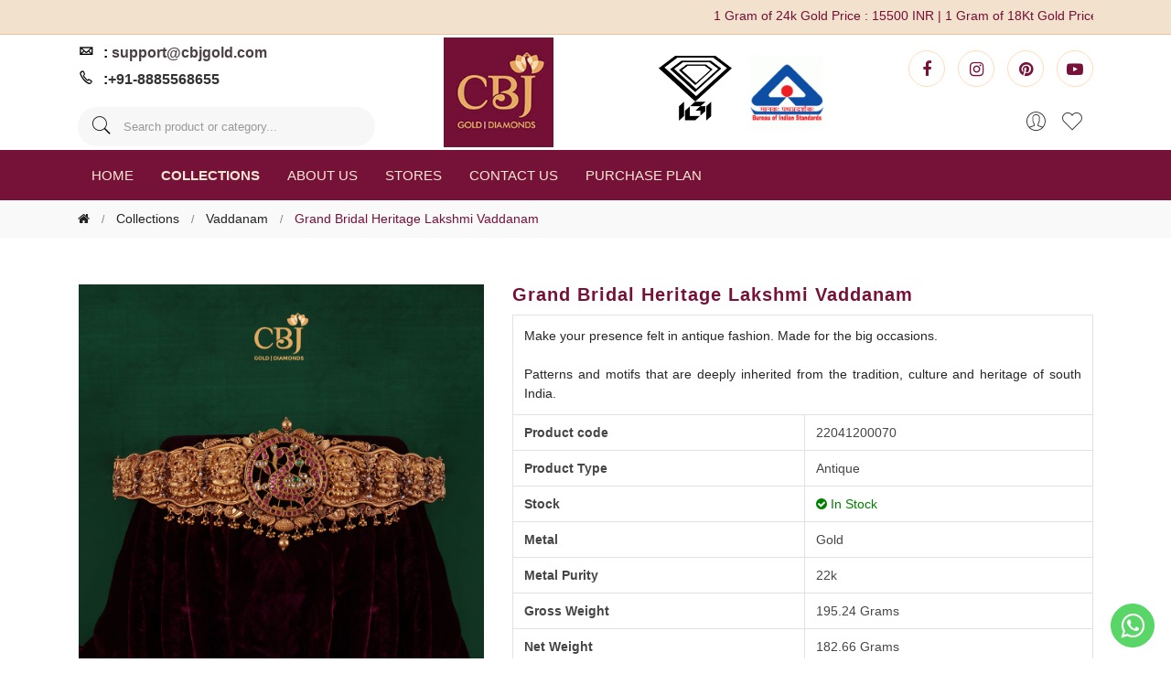

--- FILE ---
content_type: text/html; charset=UTF-8
request_url: https://cbjgold.com/grand-bridal-heritage-lakshmi-vaddanam/1397
body_size: 15295
content:

<!DOCTYPE html>
<html  lang="en">

 
  
  <head>
    
    <title>Grand Bridal Heritage Lakshmi Vaddanam  </title>
    <meta name="p:domain_verify" content="948d9a79bf3263b272c8199988be677c"/>
    <meta charset="UTF-8">
   <meta http-equiv="X-UA-Compatible" content="IE=edge">  
   <meta name="keywords" content="Grand Bridal Heritage Lakshmi Vaddanam">
   <meta name="description" content="Grand Bridal Heritage Lakshmi Vaddanam " >
   <meta name="author" content=" Chandana Brothers">
    <meta name="viewport" content="width=device-width, initial-scale=1, shrink-to-fit=no">

    <meta property="og:image" content="https://cbjgold.com/public/uploads/165613290116.jpg">
<meta property="og:image:type" content="image/jpeg">
<meta property="og:image:width" content="200">
<meta property="og:image:height" content="200">
    
    
    <!-- Favicon -->
    <link rel="shortcut icon" type="image/x-icon" href="https://cbjgold.com/assets/frontend/img/cbj-new-logo.jpg">

    <!-- CSS
	============================================ -->
    <!-- google fonts 
    <link href="https://fonts.googleapis.com/css?family=Lato:300,300i,400,400i,700,900" rel="stylesheet"> -->
    <!-- Bootstrap CSS -->
    <link rel="stylesheet" href="https://cbjgold.com/assets/frontend/css/vendor/bootstrap.min.css">
    <!-- Pe-icon-7-stroke CSS -->
    <link rel="stylesheet" href="https://cbjgold.com/assets/frontend/css/vendor/pe-icon-7-stroke.css">
    <!-- Font-awesome CSS -->
    <link rel="stylesheet" href="https://cbjgold.com/assets/frontend/css/vendor/font-awesome.min.css">
    <!-- Slick slider css -->
    <link rel="stylesheet" href="https://cbjgold.com/assets/frontend/css/plugins/slick.min.css">
    <!-- animate css -->
    <link rel="stylesheet" href="https://cbjgold.com/assets/frontend/css/plugins/animate.css">
    <!-- Nice Select css -->
    <link rel="stylesheet" href="https://cbjgold.com/assets/frontend/css/plugins/nice-select.css">
    <!-- jquery UI css -->
    <link rel="stylesheet" href="https://cbjgold.com/assets/frontend/css/plugins/jqueryui.min.css">
    <!-- main style css -->
    <link rel="stylesheet" href="https://cbjgold.com/assets/frontend/css/style2.css">

    <!-- Facebook Pixel Code -->

    <script>

    !function(f,b,e,v,n,t,s)

    {if(f.fbq)return;n=f.fbq=function(){n.callMethod?

    n.callMethod.apply(n,arguments):n.queue.push(arguments)};

    if(!f._fbq)f._fbq=n;n.push=n;n.loaded=!0;n.version='2.0';

    n.queue=[];t=b.createElement(e);t.async=!0;

    t.src=v;s=b.getElementsByTagName(e)[0];

    s.parentNode.insertBefore(t,s)}(window,document,'script', 'https://connect.facebook.net/en_US/fbevents.js');


    fbq('init', '3390387791106245'); 

    fbq('track', 'PageView');

    </script>

    <noscript>
        <img height="1" width="1" src="https://www.facebook.com/tr?id=3390387791106245&ev=PageView&noscript=1"/>
    </noscript>

    <!-- End Facebook Pixel Code -->
	
	
    <!-- jQuery JS -->
    <script src="https://cbjgold.com/assets/frontend/js/vendor/jquery-3.3.1.min.js"></script>
	
    <!-- Popper JS -->
<script src="https://cbjgold.com/assets/frontend/js/vendor/popper.min.js"></script>
	    <!-- Bootstrap JS -->
    <script src="https://cbjgold.com/assets/frontend/js/vendor/bootstrap.min.js"></script>
	
	<style>
 .qty_box{
 height: 40px; */
    color: #fff;
    /* line-height: 40px; */
    border-radius: 50px;
    padding: 8px 15px;
    border: 1px solid #c29958;
    display: inline-block;
    width: 125px;
 }
 
 .input-number{border: 0px;
    width: 60%;
    text-align: center;
	}
	</style>
	
<script id="mcjs">!function(c,h,i,m,p){m=c.createElement(h),p=c.getElementsByTagName(h)[0],m.async=1,m.src=i,p.parentNode.insertBefore(m,p)}(document,"script","https://chimpstatic.com/mcjs-connected/js/users/bf8d167f8fcf97f85ffd5d8b2/8e7aa696cd9e7f9f26c1b1400.js");</script>


</head> <body style="background-image: url('https://cbjgold.com/assets/frontend/img/back_img.jpg');" >
 <style>
 
ul.ui-autocomplete {
 background: none repeat scroll 0 0 #DADADA;
 cursor: pointer;
 display: block;
 list-style-type: none;
 max-width: 200px;
 padding: 0;
 position: relative;
 z-index: 1;
}
 
ul.ui-autocomplete li.ui-menu-item {
 padding:3px 5px;
}
 
ul.ui-autocomplete li.ui-menu-item:hover, 
ul.ui-autocomplete li.ui-state-hover:hover{
	
 background:#666;
 
} 


  </style>
  
    <!-- Start Header Area -->
    <header class="header-area " style="background-color: #fff" >
       
	
	     	       


        <!-- main header start -->
        <div class="main-header d-none d-lg-block">
            <!-- header top start -->
            <div class="header-top bdr-bottom">
                <div class="container">
                    <div class="row align-items-center">
                        
                        <div class="col-lg-12 text-right">
                            <div class="header-top-settings">
										<marquee style="color:#741036" scrolldelay="100">		 
									  <span>1 Gram of 24k Gold Price :</span> 15500 INR | <span>1 Gram of 18Kt Gold Price :</span> 11291 INR | <span>1 Gram of 22k Gold Price :</span> 13800 INR | <span>1 Gram of 999.9 Silver Price :</span> 325 INR |                                     </marquee>	
                            </div>
                        </div>
                    </div>
                </div>
               <span style="position: fixed;top: -100px;" > Grand Bridal Heritage Lakshmi Vaddanam</span>
            </div>
            <!-- header top end -->

			<!-- header top start -->
            <div class="bdr-bottom header-middle">
                <div class="container">
                    <div class="row align-items-center">
                        
                        <!-- start logo area -->
                        <div class="col-lg-4 col-12 col-sm-4">
						
                           
 
                             <div class="widget-body top-address">
                               <address class="contact-block">
                                    
										<table>
									<tr>
										<td valign="top" style="padding-right:10px"><b><i class="pe-7s-mail"></i></b>
										<td>: <a href="/cdn-cgi/l/email-protection#c9babcb9b9a6bbbd89aaaba3e7aaa6a4" style="color:#4c4045"><span class="__cf_email__" data-cfemail="780b0d0808170a0c381b1a121f17141c561b1715">[email&#160;protected]</span></a</td>
									</tr>
									<tr>
										<td valign="top" style="padding-right:10px "><b><i class="pe-7s-call"></i></b></td>
										<td>:<a href="tel:+91-8885568655" style="color:#333 ">+91-8885568655</a>
                                    </td> 
									</table>
									
                                </address>
                            </div>
	                            <div class="header-search-container">
                                    <button class="search-trigger d-xl-none d-lg-block"><i class="pe-7s-search"></i></button>
                                    <form class="header-search-box d-lg-none d-xl-block animated jackInTheBox" method="post" action="https://cbjgold.com/search/index"> 
								
                                        <input type="text" class="header-search-field" id="country" name="country"  placeholder="Search product or category..." required value="">
                                        <button class="header-search-btn"><i class="pe-7s-search"></i></button>
                                    </form>
                                </div>
                            
                        </div>
                        <!-- start logo area -->
                       
                        <!-- start logo area -->
                        <div class="col-lg-2">
                            <div class="logo">
                                <a href="https://cbjgold.com/">
                                    <img src="https://cbjgold.com/assets/frontend/img/cbj-new-logo.jpg" width="120px"; alt="CBJ ">
                                </a>
								 <!-- <p>Think Clean... Think Green... Think Peepal</p> -->
                            </div>
                        </div>
                        <!-- start logo area -->

                        <!-- mini cart area start -->
                         <div class="col-lg-3  pull-right">
                            
                             
                               
                                    <img src="https://cbjgold.com/assets/frontend/img/BIS.png" width="80px"; alt="BIS " style="display:inline-block;float: right;margin:0px 10px;">
                                    
                               
                                    <img src="https://cbjgold.com/assets/frontend/img/IGI-logo.png" width="80px"; alt="IGI-logo "  style="display:inline-block;float: right;margin:0px 10px;">
                                    
                          </div>
                        <div class="col-lg-3 pull-right">
                            
                             
                               
                                  
                              
								 <!-- <p>Think Clean... Think Green... Think Peepal</p> -->
                            
                            
                         
						     <div class="social-link " style="float: right;margin:0px;">
                                  
                                  <a href="https://www.facebook.com/cbjgold/" target="_blank"><i class="fa fa-facebook"></i></a>
                             
                                <a href="https://instagram.com/cbjgold?utm_medium=copy_link" target="_blank"><i class="fa fa-instagram"></i></a>

                                <a href="https://in.pinterest.com/cbjgold/" target="_blank"><i class="fa  fa-pinterest"></i></a>

                                <a href="https://www.youtube.com/@CBJGold" target="_blank"><i class="fa fa-youtube-play" aria-hidden="true"></i></a>
                              
                                </div>
								<br/ style="clear:both">
								
                            <div class="header-right d-flex align-items-center justify-content-xl-between justify-content-lg-end "style="float: right;margin:0px;"  >
                               
                                <div class="header-configure-area " style="display:inline-block;float: right;" >
                                    <ul class="nav justify-content-end">
                                        <li class="user-hover">
                                            <a href="#">
                                                <i class="pe-7s-user"></i>
                                            </a>
                                            <ul class="dropdown-list">
                                                
                                                
																								 
												 <li><a href="https://cbjgold.com/customers/account" title="Login">Login</a></li>
												 
                                                                                         </ul>
                                        </li>
                                        <!--<li>
                                            <a href="wishlist.html">
                                                <i class="pe-7s-like"></i>
                                                <div class="notification">0</div>
                                            </a>
                                        </li>
                                        
                                        -->
                                        <li>
                                            <a href="#" title="Wishlist">
                                               <i class="pe-7s-like"></i>
                                             
                                            </a>
                                        </li>
                                    </ul>
                                </div>
								
								
                            </div>
                        </div>
                        <!-- mini cart area end -->
                    </div>
                </div>
            </div>
            <!-- header top end -->

            <!-- header middle area start -->
            <div class="header-main-area sticky" style="background: #761238;">
                
                    <div class=" align-items-center position-relative">
<div class="container">
                        <!-- main menu area start -->
                        <div class="col-lg-12 position-static">
                            <div class="main-menu-area">
                                <div class="main-menu">
                                    <!-- main menu navbar start -->
                                    
																            <!-- main menu navbar start -->
                                    <nav class="desktop-menu">
                                        <ul>
									<li><a href="https://cbjgold.com/">HOME</a> </li>
                                            <li class="position-static"> <a href="#" style="font-weight:bold"> COLLECTIONS</a>
                                                <ul class="megamenu dropdown">
														
												  												  
												  												  
												  												  
												  
												  														<li class="col-2" style="padding:0px;"  > 
														<div class="position-static   list_menu" style="margin:5px 10px;">
													<a style="padding-top:0px"  href="https://cbjgold.com/collections/necklaces/2" style="font-weight:bold"> 
														
														<img src="https://cbjgold.com/public/uploads/admin/categoty_thumbnail/1640591265Necklace.jpg"  alt="Necklaces"  >
														<h1 >
														Necklaces														</h1>
														
														
														</a>
															</div>
														</li>	
												  												  
												  												  
												  
												  														<li class="col-2" style="padding:0px;"  > 
														<div class="position-static   list_menu" style="margin:5px 10px;">
													<a style="padding-top:0px"  href="https://cbjgold.com/collections/earrings/3" style="font-weight:bold"> 
														
														<img src="https://cbjgold.com/public/uploads/admin/categoty_thumbnail/16055313731603117822ALL_Earrings_(2).jpg"  alt="gold earrings 4 grams earrings gold and diamond"  >
														<h1 >
														Earrings														</h1>
														
														
														</a>
															</div>
														</li>	
												  												  
												  												  
												  
												  														<li class="col-2" style="padding:0px;"  > 
														<div class="position-static   list_menu" style="margin:5px 10px;">
													<a style="padding-top:0px"  href="https://cbjgold.com/collections/vaddanam/4" style="font-weight:bold"> 
														
														<img src="https://cbjgold.com/public/uploads/admin/categoty_thumbnail/1640591347Vaddanam.jpg"  alt="Vaddanam, Oddiyanam"  >
														<h1 >
														Vaddanam														</h1>
														
														
														</a>
															</div>
														</li>	
												  												  
												  												  
												  
												  														<li class="col-2" style="padding:0px;"  > 
														<div class="position-static   list_menu" style="margin:5px 10px;">
													<a style="padding-top:0px"  href="https://cbjgold.com/collections/bangles/5" style="font-weight:bold"> 
														
														<img src="https://cbjgold.com/public/uploads/admin/categoty_thumbnail/16405913551.jpg"  alt="Bangles Gold"  >
														<h1 >
														Bangles														</h1>
														
														
														</a>
															</div>
														</li>	
												  												  
												  												  
												  
												  														<li class="col-2" style="padding:0px;"  > 
														<div class="position-static   list_menu" style="margin:5px 10px;">
													<a style="padding-top:0px"  href="https://cbjgold.com/collections/bracelets-and-watches/6" style="font-weight:bold"> 
														
														<img src="https://cbjgold.com/public/uploads/admin/categoty_thumbnail/1597471622Bracelet.png"  alt="Bracelet for women Gold"  >
														<h1 >
														Bracelets & Watches														</h1>
														
														
														</a>
															</div>
														</li>	
												  												  
												  												  
												  
												  														<li class="col-2" style="padding:0px;"  > 
														<div class="position-static   list_menu" style="margin:5px 10px;">
													<a style="padding-top:0px"  href="https://cbjgold.com/collections/pendants/7" style="font-weight:bold"> 
														
														<img src="https://cbjgold.com/public/uploads/admin/categoty_thumbnail/1603117884All_Pendants.jpg"  alt="Gold Pendant"  >
														<h1 >
														Pendants														</h1>
														
														
														</a>
															</div>
														</li>	
												  												  
												  												  
												  
												  														<li class="col-2" style="padding:0px;"  > 
														<div class="position-static   list_menu" style="margin:5px 10px;">
													<a style="padding-top:0px"  href="https://cbjgold.com/collections/chains/8" style="font-weight:bold"> 
														
														<img src="https://cbjgold.com/public/uploads/admin/categoty_thumbnail/1603117900All_Chains.jpg"  alt="gold chains new designs"  >
														<h1 >
														Chains														</h1>
														
														
														</a>
															</div>
														</li>	
												  												  
												  												  
												  
												  														<li class="col-2" style="padding:0px;"  > 
														<div class="position-static   list_menu" style="margin:5px 10px;">
													<a style="padding-top:0px"  href="https://cbjgold.com/collections/mangalsutra/9" style="font-weight:bold"> 
														
														<img src="https://cbjgold.com/public/uploads/admin/categoty_thumbnail/1597478946mangalsutra.jpg"  alt="Simple Modern Mangalsutra design"  >
														<h1 >
														Mangalsutra														</h1>
														
														
														</a>
															</div>
														</li>	
												  												  
												  												  
												  
												  														<li class="col-2" style="padding:0px;"  > 
														<div class="position-static   list_menu" style="margin:5px 10px;">
													<a style="padding-top:0px"  href="https://cbjgold.com/collections/vanki-and-bajubandh/10" style="font-weight:bold"> 
														
														<img src="https://cbjgold.com/public/uploads/admin/categoty_thumbnail/1597471727Vanki.png"  alt="gold ara vanki designs"  >
														<h1 >
														Vanki & Bajubandh														</h1>
														
														
														</a>
															</div>
														</li>	
												  												  
												  												  
												  
												  														<li class="col-2" style="padding:0px;"  > 
														<div class="position-static   list_menu" style="margin:5px 10px;">
													<a style="padding-top:0px"  href="https://cbjgold.com/collections/maang-tika/11" style="font-weight:bold"> 
														
														<img src="https://cbjgold.com/public/uploads/admin/categoty_thumbnail/1603117950Maang_Tika.jpg"  alt="Bridal Maang Tikka Online"  >
														<h1 >
														Maang-Tika														</h1>
														
														
														</a>
															</div>
														</li>	
												  												  
												  												  
												  
												  														<li class="col-2" style="padding:0px;"  > 
														<div class="position-static   list_menu" style="margin:5px 10px;">
													<a style="padding-top:0px"  href="https://cbjgold.com/collections/jada/12" style="font-weight:bold"> 
														
														<img src="https://cbjgold.com/public/uploads/admin/categoty_thumbnail/1603117963Jada.jpg"  alt="Gold jada models"  >
														<h1 >
														Jada														</h1>
														
														
														</a>
															</div>
														</li>	
												  												  
												  												  
												  
												  														<li class="col-2" style="padding:0px;"  > 
														<div class="position-static   list_menu" style="margin:5px 10px;">
													<a style="padding-top:0px"  href="https://cbjgold.com/collections/silver/13" style="font-weight:bold"> 
														
														<img src="https://cbjgold.com/public/uploads/admin/categoty_thumbnail/1597480065silver.png"  alt="Silver Jewellery in India"  >
														<h1 >
														Silver														</h1>
														
														
														</a>
															</div>
														</li>	
												  												  
												  												  
												  												  
												  												  
												  												  
												  												  
												  												  
												  												  
												  												  
												  												  
												  												  
												  												  
												  												  
												  												  
												  												  
												  												  
												  												  
												  												  
												  												  
												  												  
												  												  
												  												  
												  												  
												  												  
												  												  
												  												  
												  												  
												  												  
												  												  
												  												  
												  												  
												  												  
												  												  
												  												  
												  												  
												  												  
												                                                  </ul>
                                            </li>	
									  
                                         
                                  
                  
                                 	  <!--    <li ><a href="https://cbjgold.com/greenArchitecture">Green Architecture</a> </li> -->
                                         
							 
								        <!--<li><a href="https://cbjgold.com/offers">SALE/OFFERS</a> </li>-->
                                        <li><a href="https://cbjgold.com/about-us">ABOUT US</a> </li>
                                        <li><a href="https://cbjgold.com/stores">STORES</a> </li>
                                        <li><a href="https://cbjgold.com/contact">CONTACT US</a> </li>
                                                                                    <li><a href="https://cbjgold.com/purchase-plan">PURCHASE PLAN</a></li>
                                                                              
											
						                </ul>
									 </nav>
									
									
									
									
                                    <!-- main menu navbar end -->
                                </div>
                            </div>
                        </div>
                        <!-- main menu area end -->


                    </div>
                </div>
            </div>
            <!-- header middle area end -->
        </div>
        <!-- main header start -->

		
		
        <!-- mobile header start -->
        <!-- mobile header start -->
  
  
   <div class="mobile-header d-lg-none d-md-block sticky" style="
    padding: 0;">
		
		            <div class="header-top bdr-bottom" style="margin-bottom: 1px;">
                <div class="container">
                    <div class="row align-items-center">
                        
                        <div class="col-lg-12 text-right">
                            <div class="header-top-settings">
										<marquee style="color:#741036" scrolldelay="180">		 
									  1 Gram of 24k Gold Price : 15500 INR | 1 Gram of 18Kt Gold Price : 11291 INR | 1 Gram of 22k Gold Price : 13800 INR | 1 Gram of 999.9 Silver Price : 325 INR |                                     </marquee>	
                            </div>
                        </div>
                    </div>
                </div>
            </div>
  
  
  
  
  
  
  
            <!--mobile header top start -->
            <div class="container-fluid">
                
                
                <div class="row align-items-center">
                    <div class="col-12 mobile-header" >
                        <div class="mobile-main-header">
                            
                               <span class="mb-hd-list">
							      <a href="https://cbjgold.com/">
                                     <img src="https://cbjgold.com/assets/frontend/img/cbj-new-logo-min.jpg"  alt="CBJ" class="mobile-logo">
                                 </a>
                               </span>
							 
							     <span class="mb-hd-list">	<a href="tel:+91-8885568655" style="color:#333 ">  +91-8885568655</a></span>
							  
							
                                <div class="mobile-menu-toggler">
                              
					           <span class="mb-hd-list" id="mobile-search-icon">
					            
								
								    <img src="https://cbjgold.com/assets/frontend/img/min-social/search-icon.png"  alt="CBJ"  class="social-media">
								  
							   </span>
					        	<!--
							    <span class="mb-hd-list social-media social-media1">
					                <a href="https://www.facebook.com/cbjgold/" target="_blank">
								     <img src="https://cbjgold.com/assets/frontend/img/min-social/social-fb.png"  alt="CBJ"   class="social-media" > 
							        </a>
							    </span>
                               <span class="mb-hd-list social-media social-media1">
                                 <a href="https://instagram.com/cbj_gold_diamonds?igshid=jbj29r2ijama" target="_blank">
							    <img src="https://cbjgold.com/assets/frontend/img/min-social/social-insta.png"  alt="CBJ"  class="social-media">
							     </a>
							    </span>
							    -->
								<span class="mb-hd-list">
                                	  <a href="#" title="Wishlist">
                                               <img src="https://cbjgold.com/assets/frontend/img/min-social/wish-list.png"  alt="CBJ"   class="social-media" > 
                                             
                                            </a>
							     </span>
                                 <button class="mobile-menu-btn">
                                    <span></span>
                                    <span></span>
                                    <span></span>
                                 </button>
                               </div>
							
								  
					<div class="search-box-offcanvas search-box-offcanvas-mobile"  >
						
                      
                         <form method="post" action="https://cbjgold.com/search/index">
                            <input type="text" class="header-search-field" id="country" name="country"  placeholder="Search product or category..." required value="">
                                     
                            <button class="search-btn"><i class="pe-7s-search"></i></button>
                          </form>
						
                    </div>
                        </div>
                    </div>
                </div>
            </div>
            <!-- mobile header top start -->
        </div>
        <!-- mobile header end -->
        <!-- mobile header end -->

        <!-- offcanvas mobile menu start -->
        <!-- off-canvas menu start -->
        <aside class="off-canvas-wrapper">
            <div class="off-canvas-overlay"></div>
            <div class="off-canvas-inner-content">
                <div class="btn-close-off-canvas">
                    <i class="pe-7s-close"></i>
                </div>

                <div class="off-canvas-inner">
                    <!-- search box start -->
                    <div class="search-box-offcanvas">
                        
                        <form method="post" action="https://cbjgold.com/search/index">
                            <input type="text" class="header-search-field" id="country" name="country"  placeholder="Search product or category..." required value="">
                                     
                            <button class="search-btn"><i class="pe-7s-search"></i></button>
                        </form>
                    </div>
                    <!-- search box end -->

                    <!-- mobile menu start -->
                    <div class="mobile-navigation">

                        <!-- mobile menu navigation start -->
                        <nav>
                            <ul class="mobile-menu">
                                        <li><a href="https://cbjgold.com/">HOME</a> </li>
									  
									<li class="menu-item-has-children "> <a href="#">COLLECTIONS</a>
										<ul class="dropdown">
										
										   
												  												  												  												                                                  
											<li class="menu-item-has-children">
											
													<a style="padding-top:0px"  href="https://cbjgold.com/collections/necklaces/2" style="font-weight:bold"> 
											           
														Necklaces													
												</a>
												
											</li>
										    												  												                                                  
											<li class="menu-item-has-children">
											
													<a style="padding-top:0px"  href="https://cbjgold.com/collections/earrings/3" style="font-weight:bold"> 
											           
														Earrings													
												</a>
												
											</li>
										    												  												                                                  
											<li class="menu-item-has-children">
											
													<a style="padding-top:0px"  href="https://cbjgold.com/collections/vaddanam/4" style="font-weight:bold"> 
											           
														Vaddanam													
												</a>
												
											</li>
										    												  												                                                  
											<li class="menu-item-has-children">
											
													<a style="padding-top:0px"  href="https://cbjgold.com/collections/bangles/5" style="font-weight:bold"> 
											           
														Bangles													
												</a>
												
											</li>
										    												  												                                                  
											<li class="menu-item-has-children">
											
													<a style="padding-top:0px"  href="https://cbjgold.com/collections/bracelets-and-watches/6" style="font-weight:bold"> 
											           
														Bracelets & Watches													
												</a>
												
											</li>
										    												  												                                                  
											<li class="menu-item-has-children">
											
													<a style="padding-top:0px"  href="https://cbjgold.com/collections/pendants/7" style="font-weight:bold"> 
											           
														Pendants													
												</a>
												
											</li>
										    												  												                                                  
											<li class="menu-item-has-children">
											
													<a style="padding-top:0px"  href="https://cbjgold.com/collections/chains/8" style="font-weight:bold"> 
											           
														Chains													
												</a>
												
											</li>
										    												  												                                                  
											<li class="menu-item-has-children">
											
													<a style="padding-top:0px"  href="https://cbjgold.com/collections/mangalsutra/9" style="font-weight:bold"> 
											           
														Mangalsutra													
												</a>
												
											</li>
										    												  												                                                  
											<li class="menu-item-has-children">
											
													<a style="padding-top:0px"  href="https://cbjgold.com/collections/vanki-and-bajubandh/10" style="font-weight:bold"> 
											           
														Vanki & Bajubandh													
												</a>
												
											</li>
										    												  												                                                  
											<li class="menu-item-has-children">
											
													<a style="padding-top:0px"  href="https://cbjgold.com/collections/maang-tika/11" style="font-weight:bold"> 
											           
														Maang-Tika													
												</a>
												
											</li>
										    												  												                                                  
											<li class="menu-item-has-children">
											
													<a style="padding-top:0px"  href="https://cbjgold.com/collections/jada/12" style="font-weight:bold"> 
											           
														Jada													
												</a>
												
											</li>
										    												  												                                                  
											<li class="menu-item-has-children">
											
													<a style="padding-top:0px"  href="https://cbjgold.com/collections/silver/13" style="font-weight:bold"> 
											           
														Silver													
												</a>
												
											</li>
										    												  												  												  												  												  												  												  												  												  												  												  												  												  												  												  												  												  												  												  												  												  												  												  												  												  												  												  												  												  												  												  												  												  												  												  												                                   
										</ul>
									</li>
								
                                	
												  
                              
			
                   
                                            
                                      <li><a href="https://cbjgold.com/offers">SALE/OFFERS</a> </li>
                                        <li><a href="https://cbjgold.com/about-us">ABOUT US</a> </li>
                                        <li><a href="https://cbjgold.com/stores">STORES</a> </li>
                                        <li><a href="https://cbjgold.com/contact">CONTACT US</a> </li>
                                        <li><a href="https://cbjgold.com/purchase-plan">PURCHASE PLAN</a> </li>
									
								 <li class="menu-item-has-children"><a href="https://cbjgold.com/">MY ACCOUNT</a>
                                    <ul class="dropdown">
									
									            												 
												 <li><a href="https://cbjgold.com/customers/account">LOGIN</a></li>
												 
												                                     </ul>
                                </li>	
								 
								 
								 
								 
                            </ul>
                        </nav>
                        <!-- mobile menu navigation end -->
                    </div>
                    <!-- mobile menu end -->

                   

                    <!-- offcanvas widget area start -->
                    <div class="offcanvas-widget-area">
                        <div class="off-canvas-contact-widget">
                            <ul>
                                <li><i class="fa fa-mobile"></i>
                                    
                                    <a href="https://wa.me/918885568655" target="_blank">+91-8885568655</a>
                                    
                                    
                                </li>
                                <li><i class="fa fa-envelope-o"></i>
                                    <a href="/cdn-cgi/l/email-protection#e4979194948b9690a487868eca878b89"><span class="__cf_email__" data-cfemail="2e5d5b5e5e415c5a6e4d4c44004d4143">[email&#160;protected]</span></a>
                                </li>
                            </ul>
                        </div>
                        <div class="off-canvas-social-widget">
                            <a href="https://www.facebook.com/cbjgold/" target="_blank" ><i class="fa fa-facebook"></i></a>
                          
                            <a href="https://instagram.com/cbjgold?utm_medium=copy_link" target="_blank" ><i class="fa fa-instagram"></i></a>
                      
                        </div>
                    </div>
                    <!-- offcanvas widget area end -->
                </div>
            </div>
        </aside>
        <!-- off-canvas menu end -->
        <!-- offcanvas mobile menu end -->
		 
    </header>
    <!-- end Header Area -->
 		<section   style="background: #fff;" width="100%">
		    
		    <!-- jQuery JS -->
    <script data-cfasync="false" src="/cdn-cgi/scripts/5c5dd728/cloudflare-static/email-decode.min.js"></script><script src="https://cbjgold.com/assets/frontend/js/vendor/jquery-3.3.1.min.js"></script>
	
    <!-- Popper JS -->
<script src="https://cbjgold.com/assets/frontend/js/vendor/popper.min.js"></script>
	    <!-- Bootstrap JS -->
    <script src="https://cbjgold.com/assets/frontend/js/vendor/bootstrap.min.js"></script>
	  
		    <script src='https://cbjgold.com/assets/frontend/js/jquery.elevatezoom.js'></script>
	
	
	
	
	<style>
	/*set a border on the images to prevent shifting*/
	/* #gallery_01{margin-top:40px;} */
 #gallery_01 img{border:2px solid white;height:100px;width:auto;display:inline-block;margin:15px 2px;}
  .display_image_div{padding:0px;width:auto !important;height:auto !important;border:1px solid #fff;}
 /*Change the colour*/

 .active img{border:2px solid #483084    !important;}
 
	</style>

		
	<style>
	
		/* these styles are for the demo, but are not required for the plugin */
		.zoom {
			display:inline-block;
			position: relative;
		}
		
		/* magnifying glass icon */
		.zoom:after {
			content:'';
			display:block; 
			width:33px; 
			height:33px; 
			position:absolute; 
			top:0;
			right:0;
			/*background:url(icon.png);*/
		}

		.zoom img {
			display: block;
		}

		.zoom img::selection { background-color: transparent; }
                .a-bordered th{
                    padding-right: 10px;
                }
	</style>
    <main>
        <!-- breadcrumb area start -->
		
		
         <div class="breadcrumb-area">
            <div class="container">
                <div class="row">
                    <div class="col-12">
                        <div class="breadcrumb-wrap">
                            <nav aria-label="breadcrumb">
                                <ul class="breadcrumb">
                                    <li class="breadcrumb-item"><a href="https://cbjgold.com/"><i class="fa fa-home"></i></a></li>
                                    <li class="breadcrumb-item"><a href="https://cbjgold.com/collections">collections</a></li>
									
									
																				   <li class="breadcrumb-item"><a href="https://cbjgold.com/collections/vaddanam/4">vaddanam</a></li>
									 										 									
										 
									
									
                                    <li class="breadcrumb-item active" aria-current="page">Grand Bridal Heritage Lakshmi Vaddanam</li>
                                </ul>
                            </nav>
                        </div>
                    </div>
                </div>
            </div>
        </div>
        <!-- breadcrumb area end -->

        <!-- page main wrapper start -->
		            <div class="shop-main-wrapper  section-padding pb-0 shop-main-wrapper23">
            <div class="container">
                <div class="row">
					
				 <div class="col-md-12" id="moblieTiltle">
					<h5 style="text-transform: capitalize;text-align:center;">  Grand Bridal Heritage Lakshmi Vaddanam</h5>
				 
				 <br/></div>
		   
		
		
		
				
                    <!-- product details wrapper start -->
                    <div class="col-lg-12 order-1 order-lg-2">
                        <!-- product details inner end -->
                        <div class="product-details-inner">
                            <div class="row">
                                <div class="col-lg-5  ">
                                   
								   								 <div class="col-sm-12 display_image_div" >
                                               

                                       <a href="#"  id="viewImage_a1"data-image="https://cbjgold.com/public/uploads/165613290116.jpg" data-zoom-image="https://cbjgold.com/public/uploads/165613290116.jpg" >
									   
								        <img  class="img-responsive viewImage_img" Id="img_01" src="https://cbjgold.com/public/uploads/165613290116.jpg"  alt="Make your presence felt in antique fashion. Made for the big occasions.  Patterns and motifs that are deeply inherited from the tradition"
									   >
							 	  </a>
								 
								  
								   <a href="#"  id="viewImage_a2"data-image="https://cbjgold.com/public/uploads/165613290116.jpg" data-zoom-image="https://cbjgold.com/public/uploads/165613290116.jpg" data-target="#img_zoom" data-toggle="modal">
								    <img  class="img-responsive viewImage_img" Id="img_02" src="https://cbjgold.com/public/uploads/165613290116.jpg" alt="Make your presence felt in antique fashion. Made for the big occasions.  Patterns and motifs that are deeply inherited from the tradition">
							 	  </a>
								  
								   <div class="modal" id="img_zoom">
									<div class="modal-dialog modal-lg modal-dialog-centered" style="padding:10px;">
										<div class="modal-content" style="padding:0px">
											<div class="modal-header">
												<button type="button" class="close" data-dismiss="modal">&times;</button>
											</div>
											<div class="modal-body" style="padding:0px;">
												<!-- product details inner end -->
												<div class="product-details-inner">
													<div class="row" >
													  <img class='zoom img-responsive'  src='https://cbjgold.com/public/uploads/165613290116.jpg' width="100%"   height="100%"  alt="Make your presence felt in antique fashion. Made for the big occasions.  Patterns and motifs that are deeply inherited from the tradition"> 
													
													</div>
												</div> <!-- product details inner end -->
											</div>
										</div>
									</div>
								</div>
								  
								  
								  
								  
								  
								
                                                                    </div>
                           
							<div class="col-sm-12" id="gallery_01">
								  
								  <a class='productImagesthumb  image_zz active '      style="display:inline-block;"   data-image="https://cbjgold.com/public/uploads/165613290116.jpg" data-zoom-image="https://cbjgold.com/public/uploads/165613290116.jpg">
								    <img  class="img-responsive viewImage_img"  src="https://cbjgold.com/public/uploads/165613290116.jpg"  alt="Make your presence felt in antique fashion. Made for the big occasions.  Patterns and motifs that are deeply inherited from the tradition">
							 	  </a>
								  
							   
								  <a class='productImagesthumb  image_zz  '      style="display:inline-block;"   data-image="https://cbjgold.com/public/uploads/165613290117.jpg" data-zoom-image="https://cbjgold.com/public/uploads/165613290117.jpg">
								    <img  class="img-responsive viewImage_img"  src="https://cbjgold.com/public/uploads/165613290117.jpg"  alt="Make your presence felt in antique fashion. Made for the big occasions.  Patterns and motifs that are deeply inherited from the tradition">
							 	  </a>
								  
							   
								  <a class='productImagesthumb  image_zz  '      style="display:inline-block;"   data-image="https://cbjgold.com/public/uploads/165613290118.jpg" data-zoom-image="https://cbjgold.com/public/uploads/165613290118.jpg">
								    <img  class="img-responsive viewImage_img"  src="https://cbjgold.com/public/uploads/165613290118.jpg"  alt="Make your presence felt in antique fashion. Made for the big occasions.  Patterns and motifs that are deeply inherited from the tradition">
							 	  </a>
								  
							   								  
								</div>
                                    
                                </div>
                                <div class="col-lg-7">
                                    <div class="product-details-des">
                                        		
				 
					            <h4 style="text-transform: capitalize;" id="desktopTiltle">  Grand Bridal Heritage Lakshmi Vaddanam</h4>
				
		   
                                         <div class="price-box">
										   <table class="table table-bordered">
										       <tr class="price-regular">
											     
											     <td colspan='2' style="text-align:justify; line-height: 1.5;font-size: 14px; color: #615c5c;">  <p><span style="color: rgb(38, 38, 38); font-family: -apple-system, "system-ui", "Segoe UI", Roboto, Helvetica, Arial, sans-serif;">Make your presence felt in antique fashion. Made for the big occasions.</span><br style="color: rgb(38, 38, 38); font-family: -apple-system, "system-ui", "Segoe UI", Roboto, Helvetica, Arial, sans-serif;"><br style="color: rgb(38, 38, 38); font-family: -apple-system, "system-ui", "Segoe UI", Roboto, Helvetica, Arial, sans-serif;"><span style="color: rgb(38, 38, 38); font-family: -apple-system, "system-ui", "Segoe UI", Roboto, Helvetica, Arial, sans-serif;">Patterns and motifs that are deeply inherited from the tradition, culture and heritage of south India.</span><br></p></td>
											 </tr>
										     
										    <tr class="price-regular">
											     <td><b>Product code</b></td>
											     <td> 22041200070</td>
											 </tr>
											 											  <tr class="price-regular">
											     <td><b>Product Type</b></td>
											     <td>Antique</td>
											 </tr>
											 											 
											  <tr class="price-regular">
											     <td><b>Stock</b></td>
											     <td>
                                             <span style='color: green'> <i class='fa fa-check-circle'> </i> In Stock</span></td>
											 </tr>
											 <tr class="price-regular">
											     <td><b>Metal</b></td>
											     <td>Gold</td>
											 </tr>
											 <tr class="price-regular">
											     <td><b>Metal Purity </b></td>
											     <td> 22k</td>
											 </tr>
										     <tr class="price-regular">
											     <td><b>Gross Weight</b></td>
											     <td>195.24 Grams </td>
											 </tr>
											  <tr class="price-regular">
											     <td><b>Net Weight</b></td>
											     <td>182.66 Grams </td>
											 </tr>
                                             										   </table>
                                           
                                         <span class="made_order"> Products that are out of stock can be made on order . </span>
                                        </div>
                                     
                                        
                                        
										 										
                                        <div class="quantity-cart-box d-flex align-items-center">
                                            
                                           
               <!--custom code for Qty -->
			  
											
									
				
				    							 
										
											  											
                                            <div class="action_link" style="margin:10px;">
											 
                                                <a class="btn btn-cart2 Enquiry_Now"  data-target="#addNew" data-toggle="modal" data-product_id="1397" style="color:#fff" data-name="Grand Bridal Heritage Lakshmi Vaddanam" >Enquiry Now</a>
												
&nbsp;&nbsp;

												 <a href="#" class=" btn-cart wishlist add_to_whishlist"  data-toggle="tooltip" title="Wishlist" data-product_id="1397"  data-name="Grand Bridal Heritage Lakshmi Vaddanam"  >						   
                                                      <i  class="pe-7s-like "> </i> wishlist</a> &nbsp;&nbsp;
													 <span class="like-icon" style=" border-top: 0px solid #efefef;">
													  <a class="whatsapp" href="https://api.whatsapp.com/send?phone=918885568655&text=https://cbjgold.com/grand-bridal-heritage-lakshmi-vaddanam/1397" target="_new"> <i class="fa fa-whatsapp"></i>whatsapp</a>
													  </span>
                                            </div>
											 <div id="notification_div" style="margin-top: 10px;"></div>
                                        </div>
																
					  
                      
						
                                        <div class="useful-links">
                                       
                                     
									 
									  

									  </div>
									  <!--
                                        <div class="like-icon">
                                            <a class="facebook" href="#"><i class="fa fa-facebook"></i>like</a>
                                       
                                            <a class="pinterest" href="#"><i class="fa fa-pinterest"></i>save</a>
											
                                       
                                           
                                        </div>
                                        -->
                                    </div>
                                </div>
                            </div>
                        </div>
                        <!-- product details inner end -->

                       
                </div>
            </div>
        </div>
        <!-- page main wrapper end -->
<br/>
        <!-- related products area start -->
        <section class="related-products section-padding">
            <div class="container">
                <div class="row">
                    <div class="col-12">
                        <!-- section title start -->
                        <div class="section-title text-center">
                            <h3 class="title">Related Products</h3>
                           
                        </div>
                        <!-- section title start -->
                    </div>
                </div>
				<pre>
								</pre>
                <div class="row">
                    <div class="col-12">
                        <div class="product-carousel-4 slick-row-10 slick-arrow-style">
                            <!-- product item start -->
							                              <div class="product-item">
                                <figure class="product-thumb">
                              
                                        <a href="https://cbjgold.com/48.32-gram-nakshi-lightweight-vaddanam-with-lakshmi-motifs/3368">
												    <img  class="pri-img" src="https://cbjgold.com/public/product_thumbnail/176745161525121000161.jpg"  alt="Front View of CBJ's Lightweight nakshi antique vaddanam featuring lakshmi motifs">
                                                     <img  class="sec-img" src="https://cbjgold.com/public/product_thumbnail/176745161525121000161.jpg"  alt="Front View of CBJ's Lightweight nakshi antique vaddanam featuring lakshmi motifs">
                 
									 
                                    </a>
                                    <div class="product-badge">
                                      <!--  <div class="product-label new">
                                            <span>new</span>
                                        </div>
                                        <div class="product-label discount">
                                            <span>%</span>
                                        </div>
										
										-->
                                    </div>
                                    <div class="button-group">
									<a title="Add to wishlist"><i class="pe-7s-like"></i></a>
                                          <!-- <a  data-toggle="tooltip" data-placement="left" class="add_to_whishlist"  data-product_id="3368" title="Add to wishlist"><i class="pe-7s-like"></i></a>
                                      <a href="compare.html" data-toggle="tooltip" data-placement="left" title="Add to Compare"><i class="pe-7s-refresh-2"></i></a>
                                        <a href="#" data-toggle="modal" data-target="#quick_view"><span data-toggle="tooltip" data-placement="left" title="Quick View"><i class="pe-7s-search"></i></span></a>
                                   -->
								   </div>
                                   <!-- <div class="cart-hover">
                                        <button class="btn btn-cart  quick_view" data-id="3368"  data-toggle="modal" data-target="#quick_view" >Quick View</button>
                                    </div>
									-->
                                </figure>
                                <div class="product-caption text-center">
                                    
                                    
                                    <h6 class="product-name">
                                     <a href="https://cbjgold.com/48.32-gram-nakshi-lightweight-vaddanam-with-lakshmi-motifs/3368">48.32 gram Nakshi Lightweight Vaddanam with Lakshmi Motifs</a>
                                    </h6>
                                   
                                </div>
                            </div>
							                            <div class="product-item">
                                <figure class="product-thumb">
                              
                                        <a href="https://cbjgold.com/vaddanam-1/3323">
												    <img  class="pri-img" src="https://cbjgold.com/public/product_thumbnail/1765868828IMG_1240.jpg"  alt="Vaddanam 1">
                                                     <img  class="sec-img" src="https://cbjgold.com/public/product_thumbnail/1765868828IMG_1240.jpg"  alt="Vaddanam 1">
                 
									 
                                    </a>
                                    <div class="product-badge">
                                      <!--  <div class="product-label new">
                                            <span>new</span>
                                        </div>
                                        <div class="product-label discount">
                                            <span>%</span>
                                        </div>
										
										-->
                                    </div>
                                    <div class="button-group">
									<a title="Add to wishlist"><i class="pe-7s-like"></i></a>
                                          <!-- <a  data-toggle="tooltip" data-placement="left" class="add_to_whishlist"  data-product_id="3323" title="Add to wishlist"><i class="pe-7s-like"></i></a>
                                      <a href="compare.html" data-toggle="tooltip" data-placement="left" title="Add to Compare"><i class="pe-7s-refresh-2"></i></a>
                                        <a href="#" data-toggle="modal" data-target="#quick_view"><span data-toggle="tooltip" data-placement="left" title="Quick View"><i class="pe-7s-search"></i></span></a>
                                   -->
								   </div>
                                   <!-- <div class="cart-hover">
                                        <button class="btn btn-cart  quick_view" data-id="3323"  data-toggle="modal" data-target="#quick_view" >Quick View</button>
                                    </div>
									-->
                                </figure>
                                <div class="product-caption text-center">
                                    
                                    
                                    <h6 class="product-name">
                                     <a href="https://cbjgold.com/vaddanam-1/3323">Vaddanam 1</a>
                                    </h6>
                                   
                                </div>
                            </div>
							                            <div class="product-item">
                                <figure class="product-thumb">
                              
                                        <a href="https://cbjgold.com/nakashi-vaddanam-4/3156">
												    <img  class="pri-img" src="https://cbjgold.com/public/product_thumbnail/17623561640G9A7318.jpg"  alt="Nakashi Vaddanam 4">
                                                     <img  class="sec-img" src="https://cbjgold.com/public/product_thumbnail/17623561640G9A7318.jpg"  alt="Nakashi Vaddanam 4">
                 
									 
                                    </a>
                                    <div class="product-badge">
                                      <!--  <div class="product-label new">
                                            <span>new</span>
                                        </div>
                                        <div class="product-label discount">
                                            <span>%</span>
                                        </div>
										
										-->
                                    </div>
                                    <div class="button-group">
									<a title="Add to wishlist"><i class="pe-7s-like"></i></a>
                                          <!-- <a  data-toggle="tooltip" data-placement="left" class="add_to_whishlist"  data-product_id="3156" title="Add to wishlist"><i class="pe-7s-like"></i></a>
                                      <a href="compare.html" data-toggle="tooltip" data-placement="left" title="Add to Compare"><i class="pe-7s-refresh-2"></i></a>
                                        <a href="#" data-toggle="modal" data-target="#quick_view"><span data-toggle="tooltip" data-placement="left" title="Quick View"><i class="pe-7s-search"></i></span></a>
                                   -->
								   </div>
                                   <!-- <div class="cart-hover">
                                        <button class="btn btn-cart  quick_view" data-id="3156"  data-toggle="modal" data-target="#quick_view" >Quick View</button>
                                    </div>
									-->
                                </figure>
                                <div class="product-caption text-center">
                                    
                                    
                                    <h6 class="product-name">
                                     <a href="https://cbjgold.com/nakashi-vaddanam-4/3156">Nakashi Vaddanam 4</a>
                                    </h6>
                                   
                                </div>
                            </div>
							                            <div class="product-item">
                                <figure class="product-thumb">
                              
                                        <a href="https://cbjgold.com/nakashi-vaddanam-3/3155">
												    <img  class="pri-img" src="https://cbjgold.com/public/product_thumbnail/17623560080G9A7320.jpg"  alt="Nakashi Vaddanam 3">
                                                     <img  class="sec-img" src="https://cbjgold.com/public/product_thumbnail/17623560080G9A7320.jpg"  alt="Nakashi Vaddanam 3">
                 
									 
                                    </a>
                                    <div class="product-badge">
                                      <!--  <div class="product-label new">
                                            <span>new</span>
                                        </div>
                                        <div class="product-label discount">
                                            <span>%</span>
                                        </div>
										
										-->
                                    </div>
                                    <div class="button-group">
									<a title="Add to wishlist"><i class="pe-7s-like"></i></a>
                                          <!-- <a  data-toggle="tooltip" data-placement="left" class="add_to_whishlist"  data-product_id="3155" title="Add to wishlist"><i class="pe-7s-like"></i></a>
                                      <a href="compare.html" data-toggle="tooltip" data-placement="left" title="Add to Compare"><i class="pe-7s-refresh-2"></i></a>
                                        <a href="#" data-toggle="modal" data-target="#quick_view"><span data-toggle="tooltip" data-placement="left" title="Quick View"><i class="pe-7s-search"></i></span></a>
                                   -->
								   </div>
                                   <!-- <div class="cart-hover">
                                        <button class="btn btn-cart  quick_view" data-id="3155"  data-toggle="modal" data-target="#quick_view" >Quick View</button>
                                    </div>
									-->
                                </figure>
                                <div class="product-caption text-center">
                                    
                                    
                                    <h6 class="product-name">
                                     <a href="https://cbjgold.com/nakashi-vaddanam-3/3155">Nakashi Vaddanam 3</a>
                                    </h6>
                                   
                                </div>
                            </div>
							                            <div class="product-item">
                                <figure class="product-thumb">
                              
                                        <a href="https://cbjgold.com/nakashi-vaddanam-2/3154">
												    <img  class="pri-img" src="https://cbjgold.com/public/product_thumbnail/17623558520G9A7326.jpg"  alt="Nakashi Vaddanam 2">
                                                     <img  class="sec-img" src="https://cbjgold.com/public/product_thumbnail/17623558520G9A7326.jpg"  alt="Nakashi Vaddanam 2">
                 
									 
                                    </a>
                                    <div class="product-badge">
                                      <!--  <div class="product-label new">
                                            <span>new</span>
                                        </div>
                                        <div class="product-label discount">
                                            <span>%</span>
                                        </div>
										
										-->
                                    </div>
                                    <div class="button-group">
									<a title="Add to wishlist"><i class="pe-7s-like"></i></a>
                                          <!-- <a  data-toggle="tooltip" data-placement="left" class="add_to_whishlist"  data-product_id="3154" title="Add to wishlist"><i class="pe-7s-like"></i></a>
                                      <a href="compare.html" data-toggle="tooltip" data-placement="left" title="Add to Compare"><i class="pe-7s-refresh-2"></i></a>
                                        <a href="#" data-toggle="modal" data-target="#quick_view"><span data-toggle="tooltip" data-placement="left" title="Quick View"><i class="pe-7s-search"></i></span></a>
                                   -->
								   </div>
                                   <!-- <div class="cart-hover">
                                        <button class="btn btn-cart  quick_view" data-id="3154"  data-toggle="modal" data-target="#quick_view" >Quick View</button>
                                    </div>
									-->
                                </figure>
                                <div class="product-caption text-center">
                                    
                                    
                                    <h6 class="product-name">
                                     <a href="https://cbjgold.com/nakashi-vaddanam-2/3154">Nakashi Vaddanam 2</a>
                                    </h6>
                                   
                                </div>
                            </div>
							                            <div class="product-item">
                                <figure class="product-thumb">
                              
                                        <a href="https://cbjgold.com/nakashi-vaddanam/3153">
												    <img  class="pri-img" src="https://cbjgold.com/public/product_thumbnail/17623556160G9A7323.jpg"  alt="Nakashi Vaddanam">
                                                     <img  class="sec-img" src="https://cbjgold.com/public/product_thumbnail/17623556160G9A7323.jpg"  alt="Nakashi Vaddanam">
                 
									 
                                    </a>
                                    <div class="product-badge">
                                      <!--  <div class="product-label new">
                                            <span>new</span>
                                        </div>
                                        <div class="product-label discount">
                                            <span>%</span>
                                        </div>
										
										-->
                                    </div>
                                    <div class="button-group">
									<a title="Add to wishlist"><i class="pe-7s-like"></i></a>
                                          <!-- <a  data-toggle="tooltip" data-placement="left" class="add_to_whishlist"  data-product_id="3153" title="Add to wishlist"><i class="pe-7s-like"></i></a>
                                      <a href="compare.html" data-toggle="tooltip" data-placement="left" title="Add to Compare"><i class="pe-7s-refresh-2"></i></a>
                                        <a href="#" data-toggle="modal" data-target="#quick_view"><span data-toggle="tooltip" data-placement="left" title="Quick View"><i class="pe-7s-search"></i></span></a>
                                   -->
								   </div>
                                   <!-- <div class="cart-hover">
                                        <button class="btn btn-cart  quick_view" data-id="3153"  data-toggle="modal" data-target="#quick_view" >Quick View</button>
                                    </div>
									-->
                                </figure>
                                <div class="product-caption text-center">
                                    
                                    
                                    <h6 class="product-name">
                                     <a href="https://cbjgold.com/nakashi-vaddanam/3153">Nakashi Vaddanam</a>
                                    </h6>
                                   
                                </div>
                            </div>
							                            <div class="product-item">
                                <figure class="product-thumb">
                              
                                        <a href="https://cbjgold.com/nakashi-vaddanam-/3122">
												    <img  class="pri-img" src="https://cbjgold.com/public/product_thumbnail/17621770080G9A8074.jpg"  alt="Nakashi vaddanam ">
                                                     <img  class="sec-img" src="https://cbjgold.com/public/product_thumbnail/17621770080G9A8074.jpg"  alt="Nakashi vaddanam ">
                 
									 
                                    </a>
                                    <div class="product-badge">
                                      <!--  <div class="product-label new">
                                            <span>new</span>
                                        </div>
                                        <div class="product-label discount">
                                            <span>%</span>
                                        </div>
										
										-->
                                    </div>
                                    <div class="button-group">
									<a title="Add to wishlist"><i class="pe-7s-like"></i></a>
                                          <!-- <a  data-toggle="tooltip" data-placement="left" class="add_to_whishlist"  data-product_id="3122" title="Add to wishlist"><i class="pe-7s-like"></i></a>
                                      <a href="compare.html" data-toggle="tooltip" data-placement="left" title="Add to Compare"><i class="pe-7s-refresh-2"></i></a>
                                        <a href="#" data-toggle="modal" data-target="#quick_view"><span data-toggle="tooltip" data-placement="left" title="Quick View"><i class="pe-7s-search"></i></span></a>
                                   -->
								   </div>
                                   <!-- <div class="cart-hover">
                                        <button class="btn btn-cart  quick_view" data-id="3122"  data-toggle="modal" data-target="#quick_view" >Quick View</button>
                                    </div>
									-->
                                </figure>
                                <div class="product-caption text-center">
                                    
                                    
                                    <h6 class="product-name">
                                     <a href="https://cbjgold.com/nakashi-vaddanam-/3122">Nakashi vaddanam </a>
                                    </h6>
                                   
                                </div>
                            </div>
							                            <div class="product-item">
                                <figure class="product-thumb">
                              
                                        <a href="https://cbjgold.com/nakshi-heritage-vaddanam-22k-gold-antique-132.69g-%7C-cbj/2382">
												    <img  class="pri-img" src="https://cbjgold.com/public/product_thumbnail/171256525844.jpg"  alt="22K gold Nakshi Heritage Vaddanam 12 with intricate temple handwork, antique waist ornament, 132.69g">
                                                     <img  class="sec-img" src="https://cbjgold.com/public/product_thumbnail/171256525844.jpg"  alt="22K gold Nakshi Heritage Vaddanam 12 with intricate temple handwork, antique waist ornament, 132.69g">
                 
									 
                                    </a>
                                    <div class="product-badge">
                                      <!--  <div class="product-label new">
                                            <span>new</span>
                                        </div>
                                        <div class="product-label discount">
                                            <span>%</span>
                                        </div>
										
										-->
                                    </div>
                                    <div class="button-group">
									<a title="Add to wishlist"><i class="pe-7s-like"></i></a>
                                          <!-- <a  data-toggle="tooltip" data-placement="left" class="add_to_whishlist"  data-product_id="2382" title="Add to wishlist"><i class="pe-7s-like"></i></a>
                                      <a href="compare.html" data-toggle="tooltip" data-placement="left" title="Add to Compare"><i class="pe-7s-refresh-2"></i></a>
                                        <a href="#" data-toggle="modal" data-target="#quick_view"><span data-toggle="tooltip" data-placement="left" title="Quick View"><i class="pe-7s-search"></i></span></a>
                                   -->
								   </div>
                                   <!-- <div class="cart-hover">
                                        <button class="btn btn-cart  quick_view" data-id="2382"  data-toggle="modal" data-target="#quick_view" >Quick View</button>
                                    </div>
									-->
                                </figure>
                                <div class="product-caption text-center">
                                    
                                    
                                    <h6 class="product-name">
                                     <a href="https://cbjgold.com/nakshi-heritage-vaddanam-22k-gold-antique-132.69g-%7C-cbj/2382">Nakshi Heritage Vaddanam 22K Gold Antique 132.69g | CBJ</a>
                                    </h6>
                                   
                                </div>
                            </div>
							                            <div class="product-item">
                                <figure class="product-thumb">
                              
                                        <a href="https://cbjgold.com/nakshi-premium-vaddanam-22k-gold-antique-147.43g-%7C-cbj/2545">
												    <img  class="pri-img" src="https://cbjgold.com/public/product_thumbnail/172293918315.jpg"  alt="22K gold Nakshi Premium Vaddanam 20 with masterful elaborate temple handwork, waist ornament, 147.43g">
                                                     <img  class="sec-img" src="https://cbjgold.com/public/product_thumbnail/172293918315.jpg"  alt="22K gold Nakshi Premium Vaddanam 20 with masterful elaborate temple handwork, waist ornament, 147.43g">
                 
									 
                                    </a>
                                    <div class="product-badge">
                                      <!--  <div class="product-label new">
                                            <span>new</span>
                                        </div>
                                        <div class="product-label discount">
                                            <span>%</span>
                                        </div>
										
										-->
                                    </div>
                                    <div class="button-group">
									<a title="Add to wishlist"><i class="pe-7s-like"></i></a>
                                          <!-- <a  data-toggle="tooltip" data-placement="left" class="add_to_whishlist"  data-product_id="2545" title="Add to wishlist"><i class="pe-7s-like"></i></a>
                                      <a href="compare.html" data-toggle="tooltip" data-placement="left" title="Add to Compare"><i class="pe-7s-refresh-2"></i></a>
                                        <a href="#" data-toggle="modal" data-target="#quick_view"><span data-toggle="tooltip" data-placement="left" title="Quick View"><i class="pe-7s-search"></i></span></a>
                                   -->
								   </div>
                                   <!-- <div class="cart-hover">
                                        <button class="btn btn-cart  quick_view" data-id="2545"  data-toggle="modal" data-target="#quick_view" >Quick View</button>
                                    </div>
									-->
                                </figure>
                                <div class="product-caption text-center">
                                    
                                    
                                    <h6 class="product-name">
                                     <a href="https://cbjgold.com/nakshi-premium-vaddanam-22k-gold-antique-147.43g-%7C-cbj/2545">Nakshi Premium Vaddanam 22K Gold Antique 147.43g | CBJ</a>
                                    </h6>
                                   
                                </div>
                            </div>
							                            <div class="product-item">
                                <figure class="product-thumb">
                              
                                        <a href="https://cbjgold.com/antique-gold-vaddanam-2-22k-gold-140.2g-%7C-cbj/2565">
												    <img  class="pri-img" src="https://cbjgold.com/public/product_thumbnail/17260444458.jpg"  alt="22K gold Antique Vaddanam 2 with rich oxidized finish, traditional waist ornament, 140.2g">
                                                     <img  class="sec-img" src="https://cbjgold.com/public/product_thumbnail/17260444458.jpg"  alt="22K gold Antique Vaddanam 2 with rich oxidized finish, traditional waist ornament, 140.2g">
                 
									 
                                    </a>
                                    <div class="product-badge">
                                      <!--  <div class="product-label new">
                                            <span>new</span>
                                        </div>
                                        <div class="product-label discount">
                                            <span>%</span>
                                        </div>
										
										-->
                                    </div>
                                    <div class="button-group">
									<a title="Add to wishlist"><i class="pe-7s-like"></i></a>
                                          <!-- <a  data-toggle="tooltip" data-placement="left" class="add_to_whishlist"  data-product_id="2565" title="Add to wishlist"><i class="pe-7s-like"></i></a>
                                      <a href="compare.html" data-toggle="tooltip" data-placement="left" title="Add to Compare"><i class="pe-7s-refresh-2"></i></a>
                                        <a href="#" data-toggle="modal" data-target="#quick_view"><span data-toggle="tooltip" data-placement="left" title="Quick View"><i class="pe-7s-search"></i></span></a>
                                   -->
								   </div>
                                   <!-- <div class="cart-hover">
                                        <button class="btn btn-cart  quick_view" data-id="2565"  data-toggle="modal" data-target="#quick_view" >Quick View</button>
                                    </div>
									-->
                                </figure>
                                <div class="product-caption text-center">
                                    
                                    
                                    <h6 class="product-name">
                                     <a href="https://cbjgold.com/antique-gold-vaddanam-2-22k-gold-140.2g-%7C-cbj/2565">Antique Gold Vaddanam 2 22K Gold 140.2g | CBJ</a>
                                    </h6>
                                   
                                </div>
                            </div>
							                            <div class="product-item">
                                <figure class="product-thumb">
                              
                                        <a href="https://cbjgold.com/nakshi-grandeur-vaddanam-22k-gold-antique-126.61g-%7C-cbj/2732">
												    <img  class="pri-img" src="https://cbjgold.com/public/product_thumbnail/17387562230G9A8414.jpg"  alt="22K gold Nakshi Grandeur Vaddanam 01 with elaborate hand-carved temple motifs, waist ornament, 126.61g">
                                                     <img  class="sec-img" src="https://cbjgold.com/public/product_thumbnail/17387562230G9A8414.jpg"  alt="22K gold Nakshi Grandeur Vaddanam 01 with elaborate hand-carved temple motifs, waist ornament, 126.61g">
                 
									 
                                    </a>
                                    <div class="product-badge">
                                      <!--  <div class="product-label new">
                                            <span>new</span>
                                        </div>
                                        <div class="product-label discount">
                                            <span>%</span>
                                        </div>
										
										-->
                                    </div>
                                    <div class="button-group">
									<a title="Add to wishlist"><i class="pe-7s-like"></i></a>
                                          <!-- <a  data-toggle="tooltip" data-placement="left" class="add_to_whishlist"  data-product_id="2732" title="Add to wishlist"><i class="pe-7s-like"></i></a>
                                      <a href="compare.html" data-toggle="tooltip" data-placement="left" title="Add to Compare"><i class="pe-7s-refresh-2"></i></a>
                                        <a href="#" data-toggle="modal" data-target="#quick_view"><span data-toggle="tooltip" data-placement="left" title="Quick View"><i class="pe-7s-search"></i></span></a>
                                   -->
								   </div>
                                   <!-- <div class="cart-hover">
                                        <button class="btn btn-cart  quick_view" data-id="2732"  data-toggle="modal" data-target="#quick_view" >Quick View</button>
                                    </div>
									-->
                                </figure>
                                <div class="product-caption text-center">
                                    
                                    
                                    <h6 class="product-name">
                                     <a href="https://cbjgold.com/nakshi-grandeur-vaddanam-22k-gold-antique-126.61g-%7C-cbj/2732">Nakshi Grandeur Vaddanam 22K Gold Antique 126.61g | CBJ</a>
                                    </h6>
                                   
                                </div>
                            </div>
							                            <div class="product-item">
                                <figure class="product-thumb">
                              
                                        <a href="https://cbjgold.com/nakshi-exquisite-vaddanam-22k-gold-antique-94.28g-%7C-cbj/2848">
												    <img  class="pri-img" src="https://cbjgold.com/public/product_thumbnail/1739182785DSC04647.jpg"  alt="22K gold Nakshi Exquisite Vaddanam 23 with intricate temple handwork, waist ornament, 94.28g">
                                                     <img  class="sec-img" src="https://cbjgold.com/public/product_thumbnail/1739182785DSC04647.jpg"  alt="22K gold Nakshi Exquisite Vaddanam 23 with intricate temple handwork, waist ornament, 94.28g">
                 
									 
                                    </a>
                                    <div class="product-badge">
                                      <!--  <div class="product-label new">
                                            <span>new</span>
                                        </div>
                                        <div class="product-label discount">
                                            <span>%</span>
                                        </div>
										
										-->
                                    </div>
                                    <div class="button-group">
									<a title="Add to wishlist"><i class="pe-7s-like"></i></a>
                                          <!-- <a  data-toggle="tooltip" data-placement="left" class="add_to_whishlist"  data-product_id="2848" title="Add to wishlist"><i class="pe-7s-like"></i></a>
                                      <a href="compare.html" data-toggle="tooltip" data-placement="left" title="Add to Compare"><i class="pe-7s-refresh-2"></i></a>
                                        <a href="#" data-toggle="modal" data-target="#quick_view"><span data-toggle="tooltip" data-placement="left" title="Quick View"><i class="pe-7s-search"></i></span></a>
                                   -->
								   </div>
                                   <!-- <div class="cart-hover">
                                        <button class="btn btn-cart  quick_view" data-id="2848"  data-toggle="modal" data-target="#quick_view" >Quick View</button>
                                    </div>
									-->
                                </figure>
                                <div class="product-caption text-center">
                                    
                                    
                                    <h6 class="product-name">
                                     <a href="https://cbjgold.com/nakshi-exquisite-vaddanam-22k-gold-antique-94.28g-%7C-cbj/2848">Nakshi Exquisite Vaddanam 22K Gold Antique 94.28g | CBJ</a>
                                    </h6>
                                   
                                </div>
                            </div>
							                            <div class="product-item">
                                <figure class="product-thumb">
                              
                                        <a href="https://cbjgold.com/nakshi-imperial-vaddanam-22k-gold-antique-87.36g-%7C-cbj/3050">
												    <img  class="pri-img" src="https://cbjgold.com/public/product_thumbnail/1753876227IMG_7404.jpg"  alt="22K gold Nakshi Imperial Vaddanam 1 with masterful temple patterns, waist ornament, 87.36g">
                                                     <img  class="sec-img" src="https://cbjgold.com/public/product_thumbnail/1753876227IMG_7404.jpg"  alt="22K gold Nakshi Imperial Vaddanam 1 with masterful temple patterns, waist ornament, 87.36g">
                 
									 
                                    </a>
                                    <div class="product-badge">
                                      <!--  <div class="product-label new">
                                            <span>new</span>
                                        </div>
                                        <div class="product-label discount">
                                            <span>%</span>
                                        </div>
										
										-->
                                    </div>
                                    <div class="button-group">
									<a title="Add to wishlist"><i class="pe-7s-like"></i></a>
                                          <!-- <a  data-toggle="tooltip" data-placement="left" class="add_to_whishlist"  data-product_id="3050" title="Add to wishlist"><i class="pe-7s-like"></i></a>
                                      <a href="compare.html" data-toggle="tooltip" data-placement="left" title="Add to Compare"><i class="pe-7s-refresh-2"></i></a>
                                        <a href="#" data-toggle="modal" data-target="#quick_view"><span data-toggle="tooltip" data-placement="left" title="Quick View"><i class="pe-7s-search"></i></span></a>
                                   -->
								   </div>
                                   <!-- <div class="cart-hover">
                                        <button class="btn btn-cart  quick_view" data-id="3050"  data-toggle="modal" data-target="#quick_view" >Quick View</button>
                                    </div>
									-->
                                </figure>
                                <div class="product-caption text-center">
                                    
                                    
                                    <h6 class="product-name">
                                     <a href="https://cbjgold.com/nakshi-imperial-vaddanam-22k-gold-antique-87.36g-%7C-cbj/3050">Nakshi Imperial Vaddanam 22K Gold Antique 87.36g | CBJ</a>
                                    </h6>
                                   
                                </div>
                            </div>
							                            <div class="product-item">
                                <figure class="product-thumb">
                              
                                        <a href="https://cbjgold.com/nakshi-regal-vaddanam-22k-gold-antique-111.64g-%7C-cbj/3075">
												    <img  class="pri-img" src="https://cbjgold.com/public/product_thumbnail/1753883896IMG_7406.jpg"  alt="22K gold Nakshi Regal Vaddanam 3 with elaborate temple handwork, waist ornament, 111.64g">
                                                     <img  class="sec-img" src="https://cbjgold.com/public/product_thumbnail/1753883896IMG_7406.jpg"  alt="22K gold Nakshi Regal Vaddanam 3 with elaborate temple handwork, waist ornament, 111.64g">
                 
									 
                                    </a>
                                    <div class="product-badge">
                                      <!--  <div class="product-label new">
                                            <span>new</span>
                                        </div>
                                        <div class="product-label discount">
                                            <span>%</span>
                                        </div>
										
										-->
                                    </div>
                                    <div class="button-group">
									<a title="Add to wishlist"><i class="pe-7s-like"></i></a>
                                          <!-- <a  data-toggle="tooltip" data-placement="left" class="add_to_whishlist"  data-product_id="3075" title="Add to wishlist"><i class="pe-7s-like"></i></a>
                                      <a href="compare.html" data-toggle="tooltip" data-placement="left" title="Add to Compare"><i class="pe-7s-refresh-2"></i></a>
                                        <a href="#" data-toggle="modal" data-target="#quick_view"><span data-toggle="tooltip" data-placement="left" title="Quick View"><i class="pe-7s-search"></i></span></a>
                                   -->
								   </div>
                                   <!-- <div class="cart-hover">
                                        <button class="btn btn-cart  quick_view" data-id="3075"  data-toggle="modal" data-target="#quick_view" >Quick View</button>
                                    </div>
									-->
                                </figure>
                                <div class="product-caption text-center">
                                    
                                    
                                    <h6 class="product-name">
                                     <a href="https://cbjgold.com/nakshi-regal-vaddanam-22k-gold-antique-111.64g-%7C-cbj/3075">Nakshi Regal Vaddanam 22K Gold Antique 111.64g | CBJ</a>
                                    </h6>
                                   
                                </div>
                            </div>
							                            <div class="product-item">
                                <figure class="product-thumb">
                              
                                        <a href="https://cbjgold.com/bhaavini-heritage-nakashi-vaddanam/1399">
												    <img  class="pri-img" src="https://cbjgold.com/public/product_thumbnail/165614471322.jpg"  alt="Workmanship and years of expertise in craft work in the background to put a stunning design in the forefront.  Designer Nakashi Antique Vaddanam made for big occasions.">
                                                     <img  class="sec-img" src="https://cbjgold.com/public/product_thumbnail/165614471322.jpg"  alt="Workmanship and years of expertise in craft work in the background to put a stunning design in the forefront.  Designer Nakashi Antique Vaddanam made for big occasions.">
                 
									 
                                    </a>
                                    <div class="product-badge">
                                      <!--  <div class="product-label new">
                                            <span>new</span>
                                        </div>
                                        <div class="product-label discount">
                                            <span>%</span>
                                        </div>
										
										-->
                                    </div>
                                    <div class="button-group">
									<a title="Add to wishlist"><i class="pe-7s-like"></i></a>
                                          <!-- <a  data-toggle="tooltip" data-placement="left" class="add_to_whishlist"  data-product_id="1399" title="Add to wishlist"><i class="pe-7s-like"></i></a>
                                      <a href="compare.html" data-toggle="tooltip" data-placement="left" title="Add to Compare"><i class="pe-7s-refresh-2"></i></a>
                                        <a href="#" data-toggle="modal" data-target="#quick_view"><span data-toggle="tooltip" data-placement="left" title="Quick View"><i class="pe-7s-search"></i></span></a>
                                   -->
								   </div>
                                   <!-- <div class="cart-hover">
                                        <button class="btn btn-cart  quick_view" data-id="1399"  data-toggle="modal" data-target="#quick_view" >Quick View</button>
                                    </div>
									-->
                                </figure>
                                <div class="product-caption text-center">
                                    
                                    
                                    <h6 class="product-name">
                                     <a href="https://cbjgold.com/bhaavini-heritage-nakashi-vaddanam/1399">Bhaavini Heritage Nakashi Vaddanam</a>
                                    </h6>
                                   
                                </div>
                            </div>
							                            <div class="product-item">
                                <figure class="product-thumb">
                              
                                        <a href="https://cbjgold.com/nakshi-vaddanam-15/2392">
												    <img  class="pri-img" src="https://cbjgold.com/public/product_thumbnail/171298898250.jpg"  alt="Nakshi Vaddanam 15">
                                                     <img  class="sec-img" src="https://cbjgold.com/public/product_thumbnail/171298898250.jpg"  alt="Nakshi Vaddanam 15">
                 
									 
                                    </a>
                                    <div class="product-badge">
                                      <!--  <div class="product-label new">
                                            <span>new</span>
                                        </div>
                                        <div class="product-label discount">
                                            <span>%</span>
                                        </div>
										
										-->
                                    </div>
                                    <div class="button-group">
									<a title="Add to wishlist"><i class="pe-7s-like"></i></a>
                                          <!-- <a  data-toggle="tooltip" data-placement="left" class="add_to_whishlist"  data-product_id="2392" title="Add to wishlist"><i class="pe-7s-like"></i></a>
                                      <a href="compare.html" data-toggle="tooltip" data-placement="left" title="Add to Compare"><i class="pe-7s-refresh-2"></i></a>
                                        <a href="#" data-toggle="modal" data-target="#quick_view"><span data-toggle="tooltip" data-placement="left" title="Quick View"><i class="pe-7s-search"></i></span></a>
                                   -->
								   </div>
                                   <!-- <div class="cart-hover">
                                        <button class="btn btn-cart  quick_view" data-id="2392"  data-toggle="modal" data-target="#quick_view" >Quick View</button>
                                    </div>
									-->
                                </figure>
                                <div class="product-caption text-center">
                                    
                                    
                                    <h6 class="product-name">
                                     <a href="https://cbjgold.com/nakshi-vaddanam-15/2392">Nakshi Vaddanam 15</a>
                                    </h6>
                                   
                                </div>
                            </div>
							                            <div class="product-item">
                                <figure class="product-thumb">
                              
                                        <a href="https://cbjgold.com/nakshi-vaddanam-11/2381">
												    <img  class="pri-img" src="https://cbjgold.com/public/product_thumbnail/171255937242.jpg"  alt="Nakshi Vaddanam 11">
                                                     <img  class="sec-img" src="https://cbjgold.com/public/product_thumbnail/171255937242.jpg"  alt="Nakshi Vaddanam 11">
                 
									 
                                    </a>
                                    <div class="product-badge">
                                      <!--  <div class="product-label new">
                                            <span>new</span>
                                        </div>
                                        <div class="product-label discount">
                                            <span>%</span>
                                        </div>
										
										-->
                                    </div>
                                    <div class="button-group">
									<a title="Add to wishlist"><i class="pe-7s-like"></i></a>
                                          <!-- <a  data-toggle="tooltip" data-placement="left" class="add_to_whishlist"  data-product_id="2381" title="Add to wishlist"><i class="pe-7s-like"></i></a>
                                      <a href="compare.html" data-toggle="tooltip" data-placement="left" title="Add to Compare"><i class="pe-7s-refresh-2"></i></a>
                                        <a href="#" data-toggle="modal" data-target="#quick_view"><span data-toggle="tooltip" data-placement="left" title="Quick View"><i class="pe-7s-search"></i></span></a>
                                   -->
								   </div>
                                   <!-- <div class="cart-hover">
                                        <button class="btn btn-cart  quick_view" data-id="2381"  data-toggle="modal" data-target="#quick_view" >Quick View</button>
                                    </div>
									-->
                                </figure>
                                <div class="product-caption text-center">
                                    
                                    
                                    <h6 class="product-name">
                                     <a href="https://cbjgold.com/nakshi-vaddanam-11/2381">Nakshi Vaddanam 11</a>
                                    </h6>
                                   
                                </div>
                            </div>
							                            <div class="product-item">
                                <figure class="product-thumb">
                              
                                        <a href="https://cbjgold.com/nakashi-vaddanam-2/3051">
												    <img  class="pri-img" src="https://cbjgold.com/public/product_thumbnail/1753876342IMG_7408.jpg"  alt="Nakashi Vaddanam 2">
                                                     <img  class="sec-img" src="https://cbjgold.com/public/product_thumbnail/1753876342IMG_7408.jpg"  alt="Nakashi Vaddanam 2">
                 
									 
                                    </a>
                                    <div class="product-badge">
                                      <!--  <div class="product-label new">
                                            <span>new</span>
                                        </div>
                                        <div class="product-label discount">
                                            <span>%</span>
                                        </div>
										
										-->
                                    </div>
                                    <div class="button-group">
									<a title="Add to wishlist"><i class="pe-7s-like"></i></a>
                                          <!-- <a  data-toggle="tooltip" data-placement="left" class="add_to_whishlist"  data-product_id="3051" title="Add to wishlist"><i class="pe-7s-like"></i></a>
                                      <a href="compare.html" data-toggle="tooltip" data-placement="left" title="Add to Compare"><i class="pe-7s-refresh-2"></i></a>
                                        <a href="#" data-toggle="modal" data-target="#quick_view"><span data-toggle="tooltip" data-placement="left" title="Quick View"><i class="pe-7s-search"></i></span></a>
                                   -->
								   </div>
                                   <!-- <div class="cart-hover">
                                        <button class="btn btn-cart  quick_view" data-id="3051"  data-toggle="modal" data-target="#quick_view" >Quick View</button>
                                    </div>
									-->
                                </figure>
                                <div class="product-caption text-center">
                                    
                                    
                                    <h6 class="product-name">
                                     <a href="https://cbjgold.com/nakashi-vaddanam-2/3051">Nakashi Vaddanam 2</a>
                                    </h6>
                                   
                                </div>
                            </div>
							                            <div class="product-item">
                                <figure class="product-thumb">
                              
                                        <a href="https://cbjgold.com/vedanshi-nakashi-vaddanam-/2232">
												    <img  class="pri-img" src="https://cbjgold.com/public/product_thumbnail/170376263928.jpg"  alt="Vedanshi Nakashi Vaddanam ">
                                                     <img  class="sec-img" src="https://cbjgold.com/public/product_thumbnail/170376263928.jpg"  alt="Vedanshi Nakashi Vaddanam ">
                 
									 
                                    </a>
                                    <div class="product-badge">
                                      <!--  <div class="product-label new">
                                            <span>new</span>
                                        </div>
                                        <div class="product-label discount">
                                            <span>%</span>
                                        </div>
										
										-->
                                    </div>
                                    <div class="button-group">
									<a title="Add to wishlist"><i class="pe-7s-like"></i></a>
                                          <!-- <a  data-toggle="tooltip" data-placement="left" class="add_to_whishlist"  data-product_id="2232" title="Add to wishlist"><i class="pe-7s-like"></i></a>
                                      <a href="compare.html" data-toggle="tooltip" data-placement="left" title="Add to Compare"><i class="pe-7s-refresh-2"></i></a>
                                        <a href="#" data-toggle="modal" data-target="#quick_view"><span data-toggle="tooltip" data-placement="left" title="Quick View"><i class="pe-7s-search"></i></span></a>
                                   -->
								   </div>
                                   <!-- <div class="cart-hover">
                                        <button class="btn btn-cart  quick_view" data-id="2232"  data-toggle="modal" data-target="#quick_view" >Quick View</button>
                                    </div>
									-->
                                </figure>
                                <div class="product-caption text-center">
                                    
                                    
                                    <h6 class="product-name">
                                     <a href="https://cbjgold.com/vedanshi-nakashi-vaddanam-/2232">Vedanshi Nakashi Vaddanam </a>
                                    </h6>
                                   
                                </div>
                            </div>
							                            <div class="product-item">
                                <figure class="product-thumb">
                              
                                        <a href="https://cbjgold.com/heritage-ashta-lakshmi-vaddanam/1398">
												    <img  class="pri-img" src="https://cbjgold.com/public/product_thumbnail/165614438928.jpg"  alt="A design inspired by the various forms of Goddess Lakshmi, suspended with pearl drops. A classic ceremonial piece.  Ashtalakshmi represents 8 sources of wealth - prosperity, fertility, good fortune/go">
                                                     <img  class="sec-img" src="https://cbjgold.com/public/product_thumbnail/165614438928.jpg"  alt="A design inspired by the various forms of Goddess Lakshmi, suspended with pearl drops. A classic ceremonial piece.  Ashtalakshmi represents 8 sources of wealth - prosperity, fertility, good fortune/go">
                 
									 
                                    </a>
                                    <div class="product-badge">
                                      <!--  <div class="product-label new">
                                            <span>new</span>
                                        </div>
                                        <div class="product-label discount">
                                            <span>%</span>
                                        </div>
										
										-->
                                    </div>
                                    <div class="button-group">
									<a title="Add to wishlist"><i class="pe-7s-like"></i></a>
                                          <!-- <a  data-toggle="tooltip" data-placement="left" class="add_to_whishlist"  data-product_id="1398" title="Add to wishlist"><i class="pe-7s-like"></i></a>
                                      <a href="compare.html" data-toggle="tooltip" data-placement="left" title="Add to Compare"><i class="pe-7s-refresh-2"></i></a>
                                        <a href="#" data-toggle="modal" data-target="#quick_view"><span data-toggle="tooltip" data-placement="left" title="Quick View"><i class="pe-7s-search"></i></span></a>
                                   -->
								   </div>
                                   <!-- <div class="cart-hover">
                                        <button class="btn btn-cart  quick_view" data-id="1398"  data-toggle="modal" data-target="#quick_view" >Quick View</button>
                                    </div>
									-->
                                </figure>
                                <div class="product-caption text-center">
                                    
                                    
                                    <h6 class="product-name">
                                     <a href="https://cbjgold.com/heritage-ashta-lakshmi-vaddanam/1398">Heritage Ashta Lakshmi Vaddanam</a>
                                    </h6>
                                   
                                </div>
                            </div>
							                            <div class="product-item">
                                <figure class="product-thumb">
                              
                                        <a href="https://cbjgold.com/nakshi-vaddanam-25/2895">
												    <img  class="pri-img" src="https://cbjgold.com/public/product_thumbnail/1739273509DSC04881.jpg"  alt="Nakshi Vaddanam 25">
                                                     <img  class="sec-img" src="https://cbjgold.com/public/product_thumbnail/1739273509DSC04881.jpg"  alt="Nakshi Vaddanam 25">
                 
									 
                                    </a>
                                    <div class="product-badge">
                                      <!--  <div class="product-label new">
                                            <span>new</span>
                                        </div>
                                        <div class="product-label discount">
                                            <span>%</span>
                                        </div>
										
										-->
                                    </div>
                                    <div class="button-group">
									<a title="Add to wishlist"><i class="pe-7s-like"></i></a>
                                          <!-- <a  data-toggle="tooltip" data-placement="left" class="add_to_whishlist"  data-product_id="2895" title="Add to wishlist"><i class="pe-7s-like"></i></a>
                                      <a href="compare.html" data-toggle="tooltip" data-placement="left" title="Add to Compare"><i class="pe-7s-refresh-2"></i></a>
                                        <a href="#" data-toggle="modal" data-target="#quick_view"><span data-toggle="tooltip" data-placement="left" title="Quick View"><i class="pe-7s-search"></i></span></a>
                                   -->
								   </div>
                                   <!-- <div class="cart-hover">
                                        <button class="btn btn-cart  quick_view" data-id="2895"  data-toggle="modal" data-target="#quick_view" >Quick View</button>
                                    </div>
									-->
                                </figure>
                                <div class="product-caption text-center">
                                    
                                    
                                    <h6 class="product-name">
                                     <a href="https://cbjgold.com/nakshi-vaddanam-25/2895">Nakshi Vaddanam 25</a>
                                    </h6>
                                   
                                </div>
                            </div>
							                            <div class="product-item">
                                <figure class="product-thumb">
                              
                                        <a href="https://cbjgold.com/nakshi-vaddanam-2/2733">
												    <img  class="pri-img" src="https://cbjgold.com/public/product_thumbnail/17387565250G9A8416.jpg"  alt="Nakshi Vaddanam 2">
                                                     <img  class="sec-img" src="https://cbjgold.com/public/product_thumbnail/17387565250G9A8416.jpg"  alt="Nakshi Vaddanam 2">
                 
									 
                                    </a>
                                    <div class="product-badge">
                                      <!--  <div class="product-label new">
                                            <span>new</span>
                                        </div>
                                        <div class="product-label discount">
                                            <span>%</span>
                                        </div>
										
										-->
                                    </div>
                                    <div class="button-group">
									<a title="Add to wishlist"><i class="pe-7s-like"></i></a>
                                          <!-- <a  data-toggle="tooltip" data-placement="left" class="add_to_whishlist"  data-product_id="2733" title="Add to wishlist"><i class="pe-7s-like"></i></a>
                                      <a href="compare.html" data-toggle="tooltip" data-placement="left" title="Add to Compare"><i class="pe-7s-refresh-2"></i></a>
                                        <a href="#" data-toggle="modal" data-target="#quick_view"><span data-toggle="tooltip" data-placement="left" title="Quick View"><i class="pe-7s-search"></i></span></a>
                                   -->
								   </div>
                                   <!-- <div class="cart-hover">
                                        <button class="btn btn-cart  quick_view" data-id="2733"  data-toggle="modal" data-target="#quick_view" >Quick View</button>
                                    </div>
									-->
                                </figure>
                                <div class="product-caption text-center">
                                    
                                    
                                    <h6 class="product-name">
                                     <a href="https://cbjgold.com/nakshi-vaddanam-2/2733">Nakshi Vaddanam 2</a>
                                    </h6>
                                   
                                </div>
                            </div>
							                            <div class="product-item">
                                <figure class="product-thumb">
                              
                                        <a href="https://cbjgold.com/nakshi-vaddanam-19/2544">
												    <img  class="pri-img" src="https://cbjgold.com/public/product_thumbnail/172293886111.jpg"  alt="Nakshi Vaddanam 19">
                                                     <img  class="sec-img" src="https://cbjgold.com/public/product_thumbnail/172293886111.jpg"  alt="Nakshi Vaddanam 19">
                 
									 
                                    </a>
                                    <div class="product-badge">
                                      <!--  <div class="product-label new">
                                            <span>new</span>
                                        </div>
                                        <div class="product-label discount">
                                            <span>%</span>
                                        </div>
										
										-->
                                    </div>
                                    <div class="button-group">
									<a title="Add to wishlist"><i class="pe-7s-like"></i></a>
                                          <!-- <a  data-toggle="tooltip" data-placement="left" class="add_to_whishlist"  data-product_id="2544" title="Add to wishlist"><i class="pe-7s-like"></i></a>
                                      <a href="compare.html" data-toggle="tooltip" data-placement="left" title="Add to Compare"><i class="pe-7s-refresh-2"></i></a>
                                        <a href="#" data-toggle="modal" data-target="#quick_view"><span data-toggle="tooltip" data-placement="left" title="Quick View"><i class="pe-7s-search"></i></span></a>
                                   -->
								   </div>
                                   <!-- <div class="cart-hover">
                                        <button class="btn btn-cart  quick_view" data-id="2544"  data-toggle="modal" data-target="#quick_view" >Quick View</button>
                                    </div>
									-->
                                </figure>
                                <div class="product-caption text-center">
                                    
                                    
                                    <h6 class="product-name">
                                     <a href="https://cbjgold.com/nakshi-vaddanam-19/2544">Nakshi Vaddanam 19</a>
                                    </h6>
                                   
                                </div>
                            </div>
							                            <div class="product-item">
                                <figure class="product-thumb">
                              
                                        <a href="https://cbjgold.com/deeply-divine-nakashi-vaddanam/1395">
												    <img  class="pri-img" src="https://cbjgold.com/public/product_thumbnail/16561325134.jpg"  alt="Deeply divine ..Classy design.. Patterns and motifs that are deeply inherited from the tradition, culture and heritage of south India.">
                                                     <img  class="sec-img" src="https://cbjgold.com/public/product_thumbnail/16561325134.jpg"  alt="Deeply divine ..Classy design.. Patterns and motifs that are deeply inherited from the tradition, culture and heritage of south India.">
                 
									 
                                    </a>
                                    <div class="product-badge">
                                      <!--  <div class="product-label new">
                                            <span>new</span>
                                        </div>
                                        <div class="product-label discount">
                                            <span>%</span>
                                        </div>
										
										-->
                                    </div>
                                    <div class="button-group">
									<a title="Add to wishlist"><i class="pe-7s-like"></i></a>
                                          <!-- <a  data-toggle="tooltip" data-placement="left" class="add_to_whishlist"  data-product_id="1395" title="Add to wishlist"><i class="pe-7s-like"></i></a>
                                      <a href="compare.html" data-toggle="tooltip" data-placement="left" title="Add to Compare"><i class="pe-7s-refresh-2"></i></a>
                                        <a href="#" data-toggle="modal" data-target="#quick_view"><span data-toggle="tooltip" data-placement="left" title="Quick View"><i class="pe-7s-search"></i></span></a>
                                   -->
								   </div>
                                   <!-- <div class="cart-hover">
                                        <button class="btn btn-cart  quick_view" data-id="1395"  data-toggle="modal" data-target="#quick_view" >Quick View</button>
                                    </div>
									-->
                                </figure>
                                <div class="product-caption text-center">
                                    
                                    
                                    <h6 class="product-name">
                                     <a href="https://cbjgold.com/deeply-divine-nakashi-vaddanam/1395">Deeply Divine Nakashi Vaddanam</a>
                                    </h6>
                                   
                                </div>
                            </div>
							                            <div class="product-item">
                                <figure class="product-thumb">
                              
                                        <a href="https://cbjgold.com/nakshi-vaddanam/2563">
												    <img  class="pri-img" src="https://cbjgold.com/public/product_thumbnail/172604373611_SWIPE.jpg"  alt="Nakshi Vaddanam">
                                                     <img  class="sec-img" src="https://cbjgold.com/public/product_thumbnail/172604373611_SWIPE.jpg"  alt="Nakshi Vaddanam">
                 
									 
                                    </a>
                                    <div class="product-badge">
                                      <!--  <div class="product-label new">
                                            <span>new</span>
                                        </div>
                                        <div class="product-label discount">
                                            <span>%</span>
                                        </div>
										
										-->
                                    </div>
                                    <div class="button-group">
									<a title="Add to wishlist"><i class="pe-7s-like"></i></a>
                                          <!-- <a  data-toggle="tooltip" data-placement="left" class="add_to_whishlist"  data-product_id="2563" title="Add to wishlist"><i class="pe-7s-like"></i></a>
                                      <a href="compare.html" data-toggle="tooltip" data-placement="left" title="Add to Compare"><i class="pe-7s-refresh-2"></i></a>
                                        <a href="#" data-toggle="modal" data-target="#quick_view"><span data-toggle="tooltip" data-placement="left" title="Quick View"><i class="pe-7s-search"></i></span></a>
                                   -->
								   </div>
                                   <!-- <div class="cart-hover">
                                        <button class="btn btn-cart  quick_view" data-id="2563"  data-toggle="modal" data-target="#quick_view" >Quick View</button>
                                    </div>
									-->
                                </figure>
                                <div class="product-caption text-center">
                                    
                                    
                                    <h6 class="product-name">
                                     <a href="https://cbjgold.com/nakshi-vaddanam/2563">Nakshi Vaddanam</a>
                                    </h6>
                                   
                                </div>
                            </div>
							                            <div class="product-item">
                                <figure class="product-thumb">
                              
                                        <a href="https://cbjgold.com/nakshi-vaddanam-22/2547">
												    <img  class="pri-img" src="https://cbjgold.com/public/product_thumbnail/172294036417.jpg"  alt="Nakshi Vaddanam 22">
                                                     <img  class="sec-img" src="https://cbjgold.com/public/product_thumbnail/172294036417.jpg"  alt="Nakshi Vaddanam 22">
                 
									 
                                    </a>
                                    <div class="product-badge">
                                      <!--  <div class="product-label new">
                                            <span>new</span>
                                        </div>
                                        <div class="product-label discount">
                                            <span>%</span>
                                        </div>
										
										-->
                                    </div>
                                    <div class="button-group">
									<a title="Add to wishlist"><i class="pe-7s-like"></i></a>
                                          <!-- <a  data-toggle="tooltip" data-placement="left" class="add_to_whishlist"  data-product_id="2547" title="Add to wishlist"><i class="pe-7s-like"></i></a>
                                      <a href="compare.html" data-toggle="tooltip" data-placement="left" title="Add to Compare"><i class="pe-7s-refresh-2"></i></a>
                                        <a href="#" data-toggle="modal" data-target="#quick_view"><span data-toggle="tooltip" data-placement="left" title="Quick View"><i class="pe-7s-search"></i></span></a>
                                   -->
								   </div>
                                   <!-- <div class="cart-hover">
                                        <button class="btn btn-cart  quick_view" data-id="2547"  data-toggle="modal" data-target="#quick_view" >Quick View</button>
                                    </div>
									-->
                                </figure>
                                <div class="product-caption text-center">
                                    
                                    
                                    <h6 class="product-name">
                                     <a href="https://cbjgold.com/nakshi-vaddanam-22/2547">Nakshi Vaddanam 22</a>
                                    </h6>
                                   
                                </div>
                            </div>
							                            <div class="product-item">
                                <figure class="product-thumb">
                              
                                        <a href="https://cbjgold.com/nakshi-vaddanam-21/2546">
												    <img  class="pri-img" src="https://cbjgold.com/public/product_thumbnail/17229398757.jpg"  alt="Nakshi Vaddanam 21">
                                                     <img  class="sec-img" src="https://cbjgold.com/public/product_thumbnail/17229398757.jpg"  alt="Nakshi Vaddanam 21">
                 
									 
                                    </a>
                                    <div class="product-badge">
                                      <!--  <div class="product-label new">
                                            <span>new</span>
                                        </div>
                                        <div class="product-label discount">
                                            <span>%</span>
                                        </div>
										
										-->
                                    </div>
                                    <div class="button-group">
									<a title="Add to wishlist"><i class="pe-7s-like"></i></a>
                                          <!-- <a  data-toggle="tooltip" data-placement="left" class="add_to_whishlist"  data-product_id="2546" title="Add to wishlist"><i class="pe-7s-like"></i></a>
                                      <a href="compare.html" data-toggle="tooltip" data-placement="left" title="Add to Compare"><i class="pe-7s-refresh-2"></i></a>
                                        <a href="#" data-toggle="modal" data-target="#quick_view"><span data-toggle="tooltip" data-placement="left" title="Quick View"><i class="pe-7s-search"></i></span></a>
                                   -->
								   </div>
                                   <!-- <div class="cart-hover">
                                        <button class="btn btn-cart  quick_view" data-id="2546"  data-toggle="modal" data-target="#quick_view" >Quick View</button>
                                    </div>
									-->
                                </figure>
                                <div class="product-caption text-center">
                                    
                                    
                                    <h6 class="product-name">
                                     <a href="https://cbjgold.com/nakshi-vaddanam-21/2546">Nakshi Vaddanam 21</a>
                                    </h6>
                                   
                                </div>
                            </div>
							                            <div class="product-item">
                                <figure class="product-thumb">
                              
                                        <a href="https://cbjgold.com/nakshi-vaddanam-18/2543">
												    <img  class="pri-img" src="https://cbjgold.com/public/product_thumbnail/17229385973.jpg"  alt="Nakshi Vaddanam 18">
                                                     <img  class="sec-img" src="https://cbjgold.com/public/product_thumbnail/17229385973.jpg"  alt="Nakshi Vaddanam 18">
                 
									 
                                    </a>
                                    <div class="product-badge">
                                      <!--  <div class="product-label new">
                                            <span>new</span>
                                        </div>
                                        <div class="product-label discount">
                                            <span>%</span>
                                        </div>
										
										-->
                                    </div>
                                    <div class="button-group">
									<a title="Add to wishlist"><i class="pe-7s-like"></i></a>
                                          <!-- <a  data-toggle="tooltip" data-placement="left" class="add_to_whishlist"  data-product_id="2543" title="Add to wishlist"><i class="pe-7s-like"></i></a>
                                      <a href="compare.html" data-toggle="tooltip" data-placement="left" title="Add to Compare"><i class="pe-7s-refresh-2"></i></a>
                                        <a href="#" data-toggle="modal" data-target="#quick_view"><span data-toggle="tooltip" data-placement="left" title="Quick View"><i class="pe-7s-search"></i></span></a>
                                   -->
								   </div>
                                   <!-- <div class="cart-hover">
                                        <button class="btn btn-cart  quick_view" data-id="2543"  data-toggle="modal" data-target="#quick_view" >Quick View</button>
                                    </div>
									-->
                                </figure>
                                <div class="product-caption text-center">
                                    
                                    
                                    <h6 class="product-name">
                                     <a href="https://cbjgold.com/nakshi-vaddanam-18/2543">Nakshi Vaddanam 18</a>
                                    </h6>
                                   
                                </div>
                            </div>
							                            <div class="product-item">
                                <figure class="product-thumb">
                              
                                        <a href="https://cbjgold.com/nakshi-vaddanam-17/2542">
												    <img  class="pri-img" src="https://cbjgold.com/public/product_thumbnail/17229384981.jpg"  alt="Nakshi Vaddanam 17">
                                                     <img  class="sec-img" src="https://cbjgold.com/public/product_thumbnail/17229384981.jpg"  alt="Nakshi Vaddanam 17">
                 
									 
                                    </a>
                                    <div class="product-badge">
                                      <!--  <div class="product-label new">
                                            <span>new</span>
                                        </div>
                                        <div class="product-label discount">
                                            <span>%</span>
                                        </div>
										
										-->
                                    </div>
                                    <div class="button-group">
									<a title="Add to wishlist"><i class="pe-7s-like"></i></a>
                                          <!-- <a  data-toggle="tooltip" data-placement="left" class="add_to_whishlist"  data-product_id="2542" title="Add to wishlist"><i class="pe-7s-like"></i></a>
                                      <a href="compare.html" data-toggle="tooltip" data-placement="left" title="Add to Compare"><i class="pe-7s-refresh-2"></i></a>
                                        <a href="#" data-toggle="modal" data-target="#quick_view"><span data-toggle="tooltip" data-placement="left" title="Quick View"><i class="pe-7s-search"></i></span></a>
                                   -->
								   </div>
                                   <!-- <div class="cart-hover">
                                        <button class="btn btn-cart  quick_view" data-id="2542"  data-toggle="modal" data-target="#quick_view" >Quick View</button>
                                    </div>
									-->
                                </figure>
                                <div class="product-caption text-center">
                                    
                                    
                                    <h6 class="product-name">
                                     <a href="https://cbjgold.com/nakshi-vaddanam-17/2542">Nakshi Vaddanam 17</a>
                                    </h6>
                                   
                                </div>
                            </div>
							                            <div class="product-item">
                                <figure class="product-thumb">
                              
                                        <a href="https://cbjgold.com/nakshi-vaddanam-16/2393">
												    <img  class="pri-img" src="https://cbjgold.com/public/product_thumbnail/171298938054.jpg"  alt="Nakshi Vaddanam 16">
                                                     <img  class="sec-img" src="https://cbjgold.com/public/product_thumbnail/171298938054.jpg"  alt="Nakshi Vaddanam 16">
                 
									 
                                    </a>
                                    <div class="product-badge">
                                      <!--  <div class="product-label new">
                                            <span>new</span>
                                        </div>
                                        <div class="product-label discount">
                                            <span>%</span>
                                        </div>
										
										-->
                                    </div>
                                    <div class="button-group">
									<a title="Add to wishlist"><i class="pe-7s-like"></i></a>
                                          <!-- <a  data-toggle="tooltip" data-placement="left" class="add_to_whishlist"  data-product_id="2393" title="Add to wishlist"><i class="pe-7s-like"></i></a>
                                      <a href="compare.html" data-toggle="tooltip" data-placement="left" title="Add to Compare"><i class="pe-7s-refresh-2"></i></a>
                                        <a href="#" data-toggle="modal" data-target="#quick_view"><span data-toggle="tooltip" data-placement="left" title="Quick View"><i class="pe-7s-search"></i></span></a>
                                   -->
								   </div>
                                   <!-- <div class="cart-hover">
                                        <button class="btn btn-cart  quick_view" data-id="2393"  data-toggle="modal" data-target="#quick_view" >Quick View</button>
                                    </div>
									-->
                                </figure>
                                <div class="product-caption text-center">
                                    
                                    
                                    <h6 class="product-name">
                                     <a href="https://cbjgold.com/nakshi-vaddanam-16/2393">Nakshi Vaddanam 16</a>
                                    </h6>
                                   
                                </div>
                            </div>
							   
							
                            <!-- product item end -->

							
							
                        </div>
                    </div>
                </div>
            </div>
        </section>
        <!-- related products area end -->
		<br/>
    </main>

<!-- Quick view modal start -->
   
   <script src='https://cbjgold.com/assets/zoom/wheelzoom.js'></script>
 <script>

   var width=$( window ).width();
   
	 if (width >=768) 
	 {   $("#moblieTiltle").hide();
    $("#viewImage_a2").hide();
   
       $("#img_01").elevateZoom({scrollZoom : true,gallery:'gallery_01', cursor: 'pointer', galleryActiveClass: 'active', imageCrossfade: true}); 
			   //pass the images to Fancybox
		$("#img_01").bind("click", function(e) {  
		  var ez =   $('#img_01').data('elevateZoom');	
			$.fancybox(ez.getGalleryList());
		  return false;
		});

      }else{
		  $("#desktopTiltle").hide();
		  
		    $("#viewImage_a1").hide();
		  $(document).ready(function(){
	
		   $(".image_zz").click(function(){
		    // alert($(this).attr("data-image"));
			 	$("#img_02").attr("src",$(this).attr("data-image"))
			$(".zoom").attr("src",$(this).attr("data-image"))
	     });
		 });
		
 		wheelzoom(document.querySelector('img.zoom'));
		
	  }   
      


        
		
	

   </script>
	 </section>    
		
            <!-- Scroll to top start -->
    <div class="scroll-top not-visible">
        <i class="fa fa-angle-up"></i>
    </div>
	
	           <a class="fa fa-whatsapp whatsapps_con" href="https://api.whatsapp.com/send?phone=918885568655" target="_new"  title="Whatsapp"> </a>
    
    <!-- footer area start -->
    <footer class="footer-widget-area">
        <div class="footer-top section-padding">
            <div class="container">
                <div class="row">
                    <div class="col-lg-3 col-md-6">
                        <div class="widget-item logosa">
                            <div class="widget-title">
                                <div class="widget-logo text-center">
                                  
								    <a href="https://cbjgold.com/?>">
                                        <img src="https://cbjgold.com/assets/frontend/img/cbj-new-logo.jpg" alt="brand logo" width="120">
                                    </a>
									
                                </div>
                            </div>
                            <div class="widget-body logosa text-center">
							<b>CBJ Gold and Diamonds<br>( A UNIT OF CHANDANA BROTHERS SILKS AND JEWELLERS PVT LTD )</b> 
                               
                            </div>
							<span class="Signup_form_mobile"> 
							
							<br/>
						       <h6 class="widget-title-text" style="color:#761238" >Signup for newsletter</h6>

                                 <form class="newsletter-inner" id="mc-form" novalidate="true">
                                <input type="email" class="news-field" id="mc-email" autocomplete="off" placeholder="Enter your email address" name="EMAIL">
                                <button class="news-btn" id="mc-submit">Subscribe</button>
                              </form>
							  	<br/>
							  <p>
							 <img src="https://cbjgold.com/assets/frontend/img/BIS.png" width="100px"; alt="BIS " style="display:inline-block;margin:0px 5px;">
                                    
                               
                                    <img src="https://cbjgold.com/assets/frontend/img/IGI-logo.png" width="100px"; alt="IGI-logo "  style="display:inline-block;margin:0px 5px;">
									</p>
                                  	<br/>  
							</span>
                        </div>
                    </div>
                    <div class="col-lg-3 col-md-6">
                        <div class="widget-item">
                            <h6 class="widget-title">Contact Us</h6>
                            <div class="widget-body">
                               <address class="contact-block">
                                    
										<table>
									<tr>
										<td valign="top" style="padding-right:10px"><i class="pe-7s-home"></i></td>
										<td><b>CBJ Gold and Diamonds</b> <br/>( A UNIT OF CHANDANA BROTHERS SILKS AND JEWELLERS PVT LTD ) <span><br>
                                         H/O: 8-3-949/1/B, Kamma Sangham Building, Ameerpet, Hyderabad - 500073.</span></td>
									</tr>
									<tr>
										<td valign="top" style="padding-right:10px"><i class="pe-7s-mail"></i>
										<td><a href="/cdn-cgi/l/email-protection" class="__cf_email__" data-cfemail="88fbfdf8f8e7fafcc8ebeae2efe7e4eca6ebe7e5">[email&#160;protected]</a></td>
									</tr>
									<tr>
										<td valign="top" style="padding-right:10px "><i class="pe-7s-call"></i></td>
										<td> 040 23756627 </td>
									</tr>
										<tr>
										<td valign="top" style="padding-right:10px "><i class="pe-7s-call"></i></td>
										<td> +91 8885568632 </td>
									</tr>
									</table>
									
                                </address>
                            </div>
                        </div>
                    </div>
                    <div class="col-lg-3 col-md-6">
                        <div class="widget-item">
                            <h6 class="widget-title">Information</h6>
                            <div class="widget-body">
                                <ul class="info-list">
                                  
                                    	
									  <li><a href="#">About Us</a></li> 
									  <li><a href="https://cbjgold.com/collections">Collections</a></li>
									  <li><a href="https://cbjgold.com/terms-and-conditions">Terms & Conditions</a></li>
									  <li><a href="#">Sale / Offers</a></li>
									  <li><a href="https://cbjgold.com/privacy-policy">Privacy Policy</a></li>
                                   
								
									 <li><a href="#">Contact Us</a></li>
                                  	 
								
                                  
                                   
                                </ul>
                            </div>
                        </div>
                    </div>
                    <div class="col-lg-3 col-md-6">
                        <div class="widget-item">
                            <h6 class="widget-title text-center">Follow Us</h6>
                            <div class="widget-body social-link text-center">
                                <a href="https://www.facebook.com/cbjgold/" target="_blank"><i class="fa fa-facebook"></i></a>
                             
                                <a href="https://instagram.com/cbjgold?utm_medium=copy_link" target="_blank"><i class="fa fa-instagram"></i></a>
                              
                                <a href="https://in.pinterest.com/cbjgold/" target="_blank"><i class="fa  fa-pinterest"></i></a>
                                <a href="https://www.youtube.com/@CBJGold" target="_blank"><i class="fa fa-youtube-play" aria-hidden="true"></i></a>
                              
                            </div>
                        </div>
                        <br/>
                            <span class="Signup_form_desktop"> 
						       <h6 class="widget-title-text" style="color:#761238">Signup for newsletter</h6>
                                 <form class="newsletter-inner" id="mc-form" novalidate="true">
                                <input type="email" class="news-field" id="mc-email" autocomplete="off" placeholder="Enter your email address" name="EMAIL">
                                <button class="news-btn" id="mc-submit">Subscribe</button>
                              </form>
							</span>
                            <!-- mailchimp-alerts Start -->
                            <div class="mailchimp-alerts">
                                <div class="mailchimp-submitting"></div><!-- mailchimp-submitting end -->
                                <div class="mailchimp-success"></div><!-- mailchimp-success end -->
                                <div class="mailchimp-error"></div><!-- mailchimp-error end -->
                            </div>
                            <!-- mailchimp-alerts end -->
                    </div>
                </div>
              
            </div>
        </div>
        <div class="footer-bottom">
            <div class="container">
                <div class="row">
                    <div class="col-12">
                        <div class="copyright-text text-center"> 
						Copyright © 2025 Chandana Brothers Silks And Jewellers Private Limited All Rights Reserved.
                           
                        </div>
                    </div>
                </div>
            </div>
        </div>
    </footer>
    <!-- footer area end -->

		   
   <!-- <div class="md-modal md-effect-3" id="modal-3">
      <div class="md-content">
        
          <button class="md-close"><i class="icon-close"></i></button>
		  
      </div>
    </div>
	-->
	
	
	<!-- Quick view modal start -->
    <div class="modal" id="quick_view">
        <div class="modal-dialog modal-lg modal-dialog-centered">
            <div class="modal-content">
                <div class="modal-header">
                    <button type="button" class="close" data-dismiss="modal">&times;</button>
                </div>
                <div class="modal-body">
                    <!-- product details inner end -->
                    <div class="product-details-inner">
                        <div class="row" id="quick_view_content">
						
						
						</div>
                    </div> <!-- product details inner end -->
                </div>
            </div>
        </div>
    </div>
    <!-- Quick view modal end -->
 	
                  <div id="addNew" class="modal fade" tabindex="-1" role="dialog" aria-labelledby="myModalLabel1" aria-hidden="true">
                     
					   <div class="modal-dialog modal-dialog-confirm">
                          <div class="modal-content ">
                             
                              <div class="modal-body">

                                  <div class="form-body" style="padding:0px" >
                                       
                            
                               <div class="login-reg-form-wrap sign-up-form">
                                <h5>Enquiry Form  <button  data-dismiss="modal" 
								style="color: #fff; background: #a72454;padding: 5px 8px;font-size: 10px; float: right;  margin-top: -1px;border-radius: 20px;">X</button></h5>
								<hr/>
						          <div class="enquiry_content" >
                                  
                                   <div class="single-input-item">
									     <input type="text"  required  placeholder="Name" id="enq_name" name="ename" minlength="3">
                                    </div>
									
									 <div class="single-input-item">
									    <input type="text"  required   placeholder="Phone Number *"  id="enq_phone" name="phone" onkeypress="return isNumber(event)" minlength="8" maxlength="12" >
								     </div>
                                    <div class="single-input-item">
                                     
										<input type="text" class=" email1" required pattern="[^@]+@[^@]+\.[a-zA-Z]{2,6}"  id="enq_email" placeholder="Email"  name="email" minlength="15" id="primaryEmail" maxlength="45">
										
                                      
										
                                    </div>
                                    <div class="single-input-item">
                                     
										<textarea class="email1" required  id="enq_message" placeholder="Message"></textarea>
										
										
                                    </div>
									<div class="single-input-item">
									    <input type="text"  required   placeholder="Products Information*"  id="enq_product" name="enq_product" readonly>
								     </div>
                                    <div class="single-input-item">
                                        <button  type="submit" class="btn btn-sqr "  value="Enquiry" name="enquiry" id="enquiry" >Enquiry</button>
                                    </div>
									</div>
                             
                            </div>
                        
						
							   </div>

                              </div>
                             
                          </div>
                      </div>
					             
                  </div>
	
	
    <!-- jQuery JS -->
    <script data-cfasync="false" src="/cdn-cgi/scripts/5c5dd728/cloudflare-static/email-decode.min.js"></script><script src="https://cbjgold.com/assets/frontend/js/vendor/jquery-3.3.1.min.js"></script>
	
    <!-- Popper JS -->
<script src="https://cbjgold.com/assets/frontend/js/vendor/popper.min.js"></script>
	    <!-- Bootstrap JS -->
    <script src="https://cbjgold.com/assets/frontend/js/vendor/bootstrap.min.js"></script>
	
 
	 <!-- Modernizer JS -->
    <script src="https://cbjgold.com/assets/frontend/js/vendor/modernizr-3.6.0.min.js"></script>


    <!-- slick Slider JS -->
    <script src="https://cbjgold.com/assets/frontend/js/plugins/slick.min.js"></script>
    <!-- Countdown JS -->
   <!-- <script src="https://cbjgold.com/assets/frontend/js/plugins/countdown.min.js"></script> -->
    <!-- Nice Select JS -->
    <script src="https://cbjgold.com/assets/frontend/js/plugins/nice-select.min.js"></script>
    <!-- jquery UI JS -->
    <script src="https://cbjgold.com/assets/frontend/js/plugins/jqueryui.min.js"></script>
    <!-- Image zoom JS -->
    <script src="https://cbjgold.com/assets/frontend/js/plugins/image-zoom.min.js"></script>
    <!-- Imagesloaded JS -->
    <script src="https://cbjgold.com/assets/frontend/js/plugins/imagesloaded.pkgd.min.js"></script>
    <!-- Instagram feed JS -->
 <!--   <script src="https://cbjgold.com/assets/frontend/js/plugins/instagramfeed.min.js"></script> -->
    <!-- mailchimp active js -->
  <!--  <script src="https://cbjgold.com/assets/frontend/js/plugins/ajaxchimp.js"></script> -->
    <!-- contact form dynamic js -->
  <!--  <script src="https://cbjgold.com/assets/frontend/js/plugins/ajax-mail.js"></script> -->
    <!-- google map api -->
  <!--  <script src="https://maps.googleapis.com/maps/api/js?key=AIzaSyCfmCVTjRI007pC1Yk2o2d_EhgkjTsFVN8"></script>-->
    <!-- google map active js -->
 <!--   <script src="https://cbjgold.com/assets/frontend/js/plugins/google-map.js"></script> -->
    <!-- Main JS -->
    <script src="https://cbjgold.com/assets/frontend/js/main.js"></script>
    
    
    
    <!-- Global site tag (gtag.js) - Google Analytics -->
<script async src="https://www.googletagmanager.com/gtag/js?id=UA-159054283-1"></script>
<script>
  window.dataLayer = window.dataLayer || [];
  function gtag(){dataLayer.push(arguments);}
  gtag('js', new Date());

  gtag('config', 'UA-159054283-1');
</script>

<!-- Google Tag Manager -->
<script>(function(w,d,s,l,i){w[l]=w[l]||[];w[l].push({'gtm.start':
new Date().getTime(),event:'gtm.js'});var f=d.getElementsByTagName(s)[0],
j=d.createElement(s),dl=l!='dataLayer'?'&l='+l:'';j.async=true;j.src=
'https://www.googletagmanager.com/gtm.js?id='+i+dl;f.parentNode.insertBefore(j,f);
})(window,document,'script','dataLayer','GTM-5K5PL59');</script>
<!-- End Google Tag Manager -->



<!-- Google Tag Manager (noscript) -->
<noscript><iframe src="https://www.googletagmanager.com/ns.html?id=GTM-5K5PL59"
height="0" width="0" style="display:none;visibility:hidden"></iframe></noscript>
<!-- End Google Tag Manager (noscript) -->
    
    
    
    
    
    
	<script>
	function numberOnly(numb) {
	
        var numbInput = (numb.which) ? numb.which : event.keyCode
            
			if (numbInput > 31 && (numbInput < 48 || numbInput > 57))
                  return false;
 
            return true;
    }
	
	

</script>

    <!-- for Custm scripts-->
     <!-- for autocomplete scripts-->
    
    <script type="text/javascript">
$( document ).ready(function() {
	
	var enq_product_id=0;
	var enq_product_name='';
     $(document).on('click','.Enquiry_Now', function () { 
	   
	   enq_product_id=$(this).data("product_id");
	   enq_product_name=$(this).data("name");
        
	    $("#enq_product").val(enq_product_name);
		
	 });
	  
	  $(document).on('click','#enquiry', function () { 
	   
					   
						var enq_name=$("#enq_name").val();	
						var enq_phone=$("#enq_phone").val();
						var enq_email=$("#enq_email").val();
						 var enq_message=$("#enq_message").val();
						
						  if(enq_name=='')
						  {
							  $("#enq_name").focus().css("border","1px solid red");
							  //alert(enq_name);
							  return false;
						  }else{
							   $("#enq_name").css("border","1px solid #ccc");
						  }
						  if(enq_phone=='')
						  {
							  $("#enq_phone").focus().css("border","1px solid red");
							  //alert(enq_name);
							  return false;
						  }else{
							   $("#enq_phone").css("border","1px solid #ccc");
						  }
						  if(enq_email=='')
						  {
							  $("#enq_email").focus().css("border","1px solid red");
							  //alert(enq_name);
							  return false;
						  }else{
							   $("#enq_email").css("border","1px solid #ccc");
						  }
						  if(enq_message=='')
						  {
							  $("#enq_message").focus().css("border","1px solid red");
							  //alert(enq_name);
							  return false;
						  }else{
							   $("#enq_message").css("border","1px solid #ccc");
						  }
						  
		  
		                       if(enq_product_id==0)
						        {
  									alert("Please select any one product for enqury " );
								    return false;
							    }
								var dataString  = { product_id  : enq_product_id,product_name:enq_product_name,name:enq_name,phone:enq_phone,email:enq_email,message:enq_message};
											  //  var newArray = dataString.slice();

										//newArray.push( test );
								$.ajax({
						
										type: "POST",
										url: "https://cbjgold.com/index.php/customers/enquiry",
										data: dataString,
										
										cache: false,
										success: function(data){
					
										 	  if(data!=0){ $(".enquiry_content").html(data)};
							
	
										} ,error: function(xhr, status, error) {
											alert(status);
										},
									});
									
    }); 
	var mb_show=0;
	$(document).on('click','#mobile-search-icon', function () { 
	
	     if(mb_show)
		 {
		   $(".search-box-offcanvas-mobile").hide();
		   mb_show=0;
		  
		   $("#mobile-search-icon").html("   <img src='https://cbjgold.com/assets/frontend/img/min-social/search-icon.png'  alt='search-icon'  class='social-media'>");
		   
		 }else{
			 $("#mobile-search-icon").html("  <img src='https://cbjgold.com/assets/frontend/img/min-social/close.png'  alt='search-icon'  class='social-media'>");
			 
			
			 $(".search-box-offcanvas-mobile").show();
			  mb_show=1;
		 }
	});
	
	
	
	  $(document).on('click','.quick_view', function () { 
	 
     
							  $("#quick_view_content").html('');
			                    var product_id=$(this).data('id');	
								
								//alert(product_id);
								var dataString  = { product_id  : product_id };
											  //  var newArray = dataString.slice();

												//newArray.push( test );
								$.ajax({
						
										type: "POST",
										url: "https://cbjgold.com/index.php/Category/quick_view",
										data: dataString,
										
										cache		: false,
										success: function(data){
					
										 	   $("#quick_view_content").html(data);
							
	
										} ,error: function(xhr, status, error) {
											alert(status);
										},
									});
									
    }); 
	       
		  $(document).on('click','.add_to_whishlist', function () { 
	 
     
							
			                    var product_id=$(this).data('product_id');	
								
								
								var dataString  = { product_id  : product_id };
											  //  var newArray = dataString.slice();

												//newArray.push( test );
								$.ajax({
						
										type: "POST",
										url: "https://cbjgold.com//wishlist/",
										data: dataString,
										
										cache		: false,
										success: function(data){
					
										   if(data){
											//$("#notification_div").html('<div class="alert alert-success" role="alert">  Added to wishlist...</div>');
										  window.location.replace("https://cbjgold.com/wishlist/products/");
										   }else{
											     window.location.replace("https://cbjgold.com/index.php/customers/");
										   }

											
										} ,error: function(xhr, status, error) {
											alert(status);
										},
									});
									
									
      });
	  $(document).on('click','.delete_to_whishlist', function () { 
	 
     
							
			                    var product_id=$(this).data('product_id');	
								var name=$(this).data('name');
								
								var dataString  = { product_id  : product_id };
											  //  var newArray = dataString.slice();

							var answer = confirm('Are you sure you want to delete '+name+' from Wishlist  ?');
                              if (answer)
                                 {
								$.ajax({
						
										type: "POST",
										url: "https://cbjgold.com/wishlist/delete_prod",
										data: dataString,
										
										cache		: false,
										success: function(data){
					
										   if(data){
											//$("#notification_div").html('<div class="alert alert-success" role="alert">  Added to wishlist...</div>');
										  window.location.replace("https://cbjgold.com/index.php/Wishlist/Products/");
										   }else{
											     window.location.replace("https://cbjgold.com/index.php/customers/");
										   }

											
										} ,error: function(xhr, status, error) {
											alert(status);
										},
									});
								 }
									
									
      });
});

</script>

   
<!-- fb share ends -->
</body>

</html>



--- FILE ---
content_type: application/javascript
request_url: https://cbjgold.com/assets/frontend/js/main.js
body_size: 1827
content:
!(function (i) {
    "use strict";
    var s = i(window);
    s.on("scroll", function () {
        s.scrollTop() < 300 ? i(".sticky").removeClass("is-sticky") : i(".sticky").addClass("is-sticky");
    }),
        i('[data-toggle="tooltip"]').tooltip(),
        i(".bg-img").each(function (s, e) {
            var t = i(e),
                o = t.data("bg");
            t.css("background-image", "url(" + o + ")");
        }),
        i(".mobile-menu-btn").on("click", function () {
            i("body").addClass("fix"), i(".off-canvas-wrapper").addClass("open");
        }),
        i(".btn-close-off-canvas,.off-canvas-overlay").on("click", function () {
            i("body").removeClass("fix"), i(".off-canvas-wrapper").removeClass("open");
        });
    var e = i(".mobile-menu"),
        t = e.find(".dropdown");
    t.parent().prepend('<span class="menu-expand"><i></i></span>'),
        t.slideUp(),
        e.on("click", "li a, li .menu-expand", function (s) {
            var e = i(this);
            e
                .parent()
                .attr("class")
                .match(/\b(menu-item-has-children|has-children|has-sub-menu)\b/) &&
                ("#" === e.attr("href") || e.hasClass("menu-expand")) &&
                (s.preventDefault(),
                e.siblings("ul:visible").length
                    ? (e.parent("li").removeClass("active"), e.siblings("ul").slideUp())
                    : (e.parent("li").addClass("active"), e.closest("li").siblings("li").removeClass("active").find("li").removeClass("active"), e.closest("li").siblings("li").find("ul:visible").slideUp(), e.siblings("ul").slideDown()));
        }),
        i(".hero-slider-active").slick({
            fade: !0,
            speed: 1e3,
            dots: !1,
            autoplay: !0,
            prevArrow: '<button type="button" class="slick-prev"><i class="pe-7s-angle-left"></i></button>',
            nextArrow: '<button type="button" class="slick-next"><i class="pe-7s-angle-right"></i></button>',
            responsive: [{ breakpoint: 992, settings: { arrows: !1, dots: !0 } }],
        }),
        i(".product-carousel-4").slick({
            speed: 1e3,
            arrows: !0,
            slidesToShow: 4,
            adaptiveHeight: !0,
            prevArrow: '<button type="button" class="slick-prev"><i class="pe-7s-angle-left"></i></button>',
            nextArrow: '<button type="button" class="slick-next"><i class="pe-7s-angle-right"></i></button>',
            responsive: [
                { breakpoint: 992, settings: { slidesToShow: 3 } },
                { breakpoint: 768, settings: { slidesToShow: 2 } },
                { breakpoint: 480, settings: { slidesToShow: 1 } },
            ],
        }),
        i(".product-img-scroll").slick({
            speed: 1e3,
            slidesToShow: 1,
            dots: !0,
            arrows: !1,
            adaptiveHeight: !0,
            prevArrow: '<button type="button" class="slick-prev"><i class="pe-7s-angle-left"></i></button>',
            nextArrow: '<button type="button" class="slick-next"><i class="pe-7s-angle-right"></i></button>',
            responsive: [
                { breakpoint: 992, settings: { slidesToShow: 1 } },
                { breakpoint: 768, settings: { slidesToShow: 1 } },
                { breakpoint: 1, settings: { slidesToShow: 1 } },
            ],
        }),
        i(".product-carousel-4_2").slick({
            speed: 1e3,
            slidesToShow: 4,
            rows: 2,
            adaptiveHeight: !0,
            prevArrow: '<button type="button" class="slick-prev"><i class="pe-7s-angle-left"></i></button>',
            nextArrow: '<button type="button" class="slick-next"><i class="pe-7s-angle-right"></i></button>',
            responsive: [
                { breakpoint: 992, settings: { slidesToShow: 3 } },
                { breakpoint: 768, settings: { slidesToShow: 2, arrows: !1, rows: 1 } },
                { breakpoint: 480, settings: { slidesToShow: 1, arrows: !1, rows: 1 } },
            ],
        }),
        i(".product-banner-carousel").slick({
            autoplay: !0,
            speed: 1e3,
            arrows: !1,
            slidesToShow: 4,
            adaptiveHeight: !0,
            responsive: [
                { breakpoint: 992, settings: { slidesToShow: 3 } },
                { breakpoint: 768, settings: { slidesToShow: 2 } },
                { breakpoint: 480, settings: { slidesToShow: 1 } },
            ],
        }),
        i(".group-list-carousel").each(function () {
            var s = i(this),
                e = i(this).parent().siblings(".section-title-append").find(".slick-append");
            s.slick({
                infinite: !0,
                rows: 4,
                prevArrow: '<button type="button" class="slick-prev"><i class="pe-7s-angle-left"></i></button>',
                nextArrow: '<button type="button" class="slick-next"><i class="pe-7s-angle-right"></i></button>',
                appendArrows: e,
                responsive: [
                    { breakpoint: 992, settings: { slidesToShow: 2 } },
                    { breakpoint: 768, settings: { slidesToShow: 1 } },
                ],
            });
        }),
        i(".group-list-carousel--3").slick({
            autoplay: !0,
            speed: 1e3,
            rows: 3,
            slidesToShow: 3,
            adaptiveHeight: !0,
            prevArrow: '<button type="button" class="slick-prev"><i class="pe-7s-angle-left"></i></button>',
            nextArrow: '<button type="button" class="slick-next"><i class="pe-7s-angle-right"></i></button>',
            responsive: [
                { breakpoint: 992, settings: { slidesToShow: 2 } },
                { breakpoint: 768, settings: { arrows: !1, slidesToShow: 1 } },
            ],
        }),
        i(".blog-carousel-2").slick({ speed: 1e3, dots: !0, arrows: !1 }),
        i(".testimonial-content-carousel").slick({ arrows: !1, asNavFor: ".testimonial-thumb-carousel" }),
        i(".testimonial-thumb-carousel").slick({ slidesToShow: 3, asNavFor: ".testimonial-content-carousel", centerMode: !0, arrows: !1, centerPadding: 0, focusOnSelect: !0 }),
        i(".blog-carousel-active").slick({
            autoplay: !0,
            speed: 1e3,
            slidesToShow: 3,
            adaptiveHeight: !0,
            prevArrow: '<button type="button" class="slick-prev"><i class="pe-7s-angle-left"></i></button>',
            nextArrow: '<button type="button" class="slick-next"><i class="pe-7s-angle-right"></i></button>',
            responsive: [
                { breakpoint: 992, settings: { slidesToShow: 2 } },
                { breakpoint: 768, settings: { arrows: !1, slidesToShow: 1 } },
            ],
        }),
        i(".deals-carousel-active").slick({
            autoplay: !0,
            speed: 1e3,
            slidesToShow: 3,
            adaptiveHeight: !0,
            prevArrow: '<button type="button" class="slick-prev"><i class="pe-7s-angle-left"></i></button>',
            nextArrow: '<button type="button" class="slick-next"><i class="pe-7s-angle-right"></i></button>',
            responsive: [
                { breakpoint: 992, settings: { slidesToShow: 2 } },
                { breakpoint: 768, settings: { arrows: !1, slidesToShow: 2 } },
                { breakpoint: 576, settings: { arrows: !1, slidesToShow: 1 } },
            ],
        }),
        i(".brand-logo-carousel").slick({
            speed: 1e3,
            slidesToShow: 5,
            adaptiveHeight: !0,
            prevArrow: '<button type="button" class="slick-prev"><i class="pe-7s-angle-left"></i></button>',
            nextArrow: '<button type="button" class="slick-next"><i class="pe-7s-angle-right"></i></button>',
            responsive: [
                { breakpoint: 1200, settings: { slidesToShow: 4 } },
                { breakpoint: 992, settings: { slidesToShow: 3, arrows: !1 } },
                { breakpoint: 768, settings: { slidesToShow: 2, arrows: !1 } },
                { breakpoint: 480, settings: { slidesToShow: 1, arrows: !1 } },
            ],
        }),
        i(".product-large-slider").slick({ fade: !0, arrows: !1, asNavFor: ".pro-nav" }),
        i(".pro-nav").slick({
            slidesToShow: 4,
            asNavFor: ".product-large-slider",
            centerMode: !0,
            centerPadding: 0,
            focusOnSelect: !0,
            prevArrow: '<button type="button" class="slick-prev"><i class="lnr lnr-chevron-left"></i></button>',
            nextArrow: '<button type="button" class="slick-next"><i class="lnr lnr-chevron-right"></i></button>',
            responsive: [{ breakpoint: 576, settings: { slidesToShow: 3 } }],
        }),
        i("select").niceSelect(),
        i(".img-zoom").zoom(),
        i(".minicart-btn").on("click", function () {
            i("body").addClass("fix"), i(".minicart-inner").addClass("show");
        }),
        i(".offcanvas-close, .minicart-close,.offcanvas-overlay").on("click", function () {
            i("body").removeClass("fix"), i(".minicart-inner").removeClass("show");
        }),
        i("[data-countdown]").each(function () {
            var e = i(this),
                s = i(this).data("countdown");
            e.countdown(s, function (s) {
                e.html(
                    s.strftime(
                        '<div class="single-countdown"><span class="single-countdown__time">%D</span><span class="single-countdown__text">Days</span></div><div class="single-countdown"><span class="single-countdown__time">%H</span><span class="single-countdown__text">Hours</span></div><div class="single-countdown"><span class="single-countdown__time">%M</span><span class="single-countdown__text">Mins</span></div><div class="single-countdown"><span class="single-countdown__time">%S</span><span class="single-countdown__text">Secs</span></div>'
                    )
                );
            });
        }),
        i(".pro-qty").prepend('<span class="dec qtybtn">-</span>'),
        i(".pro-qty").append('<span class="inc qtybtn">+</span>'),
        i(".qtybtn").on("click", function () {
            var s,
                e = i(this),
                t = e.parent().find("input").val();
            (s = e.hasClass("inc") ? parseFloat(t) + 1 : 0 < t ? parseFloat(t) - 1 : 0), e.parent().find("input").val(s);
        }),
        i(".product-view-mode a").on("click", function (s) {
            s.preventDefault();
            var e = i(".shop-product-wrap"),
                t = i(this).data("target");
            i(".product-view-mode a").removeClass("active"), i(this).addClass("active"), e.removeClass("grid-view list-view").addClass(t);
        });
    var o = i(".price-range"),
        n = i("#amount"),
        a = o.data("min"),
        l = o.data("max");
    o.slider({
        range: !0,
        min: a,
        max: l,
        values: [a, l],
        slide: function (s, e) {
            n.val("$" + e.values[0] + " - $" + e.values[1]);
        },
    }),
        n.val(" $" + o.slider("values", 0) + " - $" + o.slider("values", 1)),
        i("#create_pwd").on("change", function () {
            i(".account-create").slideToggle("100");
        }),
        i("#ship_to_different").on("change", function () {
            i(".ship-to-different").slideToggle("100");
        }),
        i('input[name="paymentmethod"]').on("click", function () {
            var s = i(this).attr("value");
            i(".payment-method-details").slideUp(), i('[data-method="' + s + '"]').slideDown();
        }),
        i(window).on("scroll", function () {
            600 < i(this).scrollTop() ? i(".scroll-top").removeClass("not-visible") : i(".scroll-top").addClass("not-visible");
        }),
        i(".scroll-top").on("click", function (s) {
            i("html,body").animate({ scrollTop: 0 }, 1e3);
        }),
        i(".search-trigger").on("click", function () {
            i(".header-search-box").toggleClass("search-box-open");
        });
       
    var r,
        c,
        p = i("#instafeed");
    p.length &&
        ((r = p.attr("data-userid")),
        (c = p.attr("data-accesstoken")),
        new Instafeed({
            get: "user",
            userId: r,
            accessToken: c,
            resolution: "standard_resolution",
            template:
                '<div class="instagram-item"><a href="{{link}}" target="_blank" id="{{id}}"><img src="{{image}}" /></a><div class="instagram-hvr-content"><span class="tottallikes"><i class="fa fa-heart"></i>{{likes}}</span><span class="totalcomments"><i class="fa fa-comments"></i>{{comments}}</span></div></div>',
            sortBy: "least-recent",
            limit: 15,
            links: !1,
        }).run()),
        i(window).on("load", function () {
            var s = i(".instagram-carousel");
            s.imagesLoaded(function () {
                s.slick({
                    slidesToShow: 5,
                    slidesToScroll: 2,
                    dots: !1,
                    arrows: !1,
                    responsive: [
                        { breakpoint: 480, settings: { slidesToShow: 2 } },
                        { breakpoint: 767, settings: { slidesToShow: 3 } },
                        { breakpoint: 991, settings: { slidesToShow: 4 } },
                    ],
                });
            });
        });
})(jQuery);
